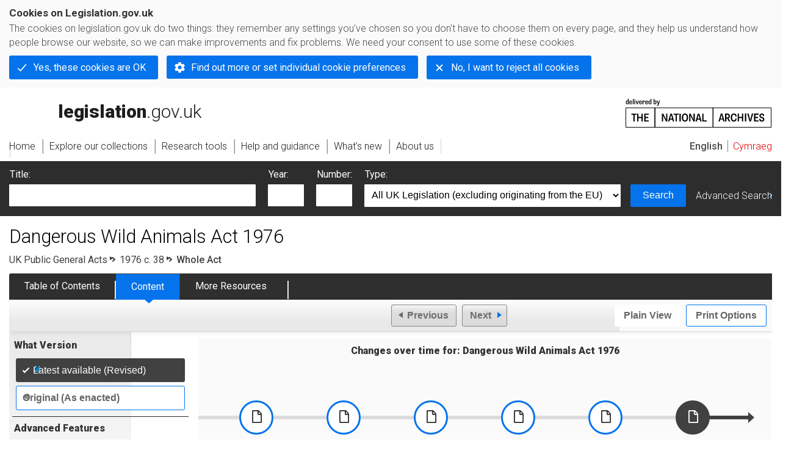

--- FILE ---
content_type: application/xhtml+xml;charset=utf-8
request_url: https://www.legislation.gov.uk/ukpga/1976/38
body_size: 30212
content:

<!DOCTYPE html
  PUBLIC "-//W3C//DTD XHTML+RDFa 1.0//EN" "http://www.w3.org/MarkUp/DTD/xhtml-rdfa-1.dtd">
<html xmlns="http://www.w3.org/1999/xhtml" xmlns:dct="http://purl.org/dc/terms/" xml:lang="en">
<head><meta http-equiv="Content-Type" content="text/html; charset=utf-8" /><meta name="viewport" content="width=device-width, initial-scale=0.1, user-scalable=1" /><title>Dangerous Wild Animals Act 1976</title><link rel="icon" href="/favicon.ico" /><link rel="stylesheet" href="/styles/screen.css" type="text/css" /><link rel="stylesheet" href="/styles/survey/survey.css" type="text/css" /><!--[if lte IE 6]><link rel="stylesheet" href="/styles/IE/ie6chromeAdditions.css" type="text/css" /><![endif]--><!--[if lte IE 7]><link rel="stylesheet" href="/styles/IE/ie7chromeAdditions.css" type="text/css" /><![endif]--><script type="text/javascript" src="/scripts/jquery-3.7.1.min.js"></script><script type="text/javascript" src="/scripts/CentralConfig.js"></script><script type="text/javascript" src="/scripts/survey/survey.js"></script><script type="text/javascript" src="/scripts/chrome.js"></script><link rel="apple-touch-icon" href="/images/chrome/apple-touch-icons/apple-touch-icon.png" />
					<meta name="DC.title" content="Dangerous Wild Animals Act 1976" /><meta name="DC.description" content="An Act to regulate the keeping of certain kinds of dangerous wild animals." /><meta name="description" content="An Act to regulate the keeping of certain kinds of dangerous wild animals." /><meta name="DC.date.created" scheme="W3CDTF" content="1976-07-22" /><meta name="DC.type" scheme="DCTERMS.DCMIType" content="Text" /><meta name="DC.format" scheme="IMT" content="text/xml" /><meta name="DC.language" scheme="ISO639-2" content="eng" /><meta name="DC.publisher" content="Statute Law Database" /><meta name="DC.Date.Modified" content="2022-06-29" /><meta name="DC.contributor" content="Expert Participation" />
					
					<link rel="alternate" type="application/xml" href="/ukpga/1976/38/data.xml" />
					
					
					
					
					
					
					
										
					
					
					
					<link rel="alternate" type="application/rdf+xml" href="/ukpga/1976/38/data.rdf" title="RDF/XML" /><link rel="alternate" type="application/akn+xml" href="/ukpga/1976/38/data.akn" title="AKN" /><link rel="alternate" type="application/xhtml+xml" href="/ukpga/1976/38/data.xht" title="HTML snippet" /><link rel="alternate" type="text/html" href="/ukpga/1976/38/data.htm" title="Website (XHTML) Default View" /><link rel="alternate" type="text/csv" href="/ukpga/1976/38/data.csv" title="CSV" /><link rel="alternate" type="application/pdf" href="/ukpga/1976/38/data.pdf" title="PDF" />
					<link rel="alternate" type="application/akn+xhtml" href="/ukpga/1976/38/data.html" title="HTML5 snippet" />

					<link rel="alternate" type="application/pdf" href="/ukpga/1976/38/pdfs/ukpga_19760038_en.pdf" title="Original PDF" />
					<link rel="index" href="/ukpga/1976/38/contents" title="Table of Contents" />
					
					
					
					
					
					

                    
									 
					
					
					
				<meta name="Legislation.year" content="1976" /><style type="text/css">/* Legislation stylesheets - load depending on content type */
@import "/styles/legislation.css";
@import "/styles/primarylegislation.css";
@import "/styles/legislationOverwrites.css";
/* End of Legislation stylesheets */
</style><!--[if IE 6]>
	<style type="text/css">
		@import "/styles/IE/ie6LegAdditions.css";
	</style>
<![endif]--><!--[if IE 7]>
	<style type="text/css">
		@import "/styles/IE/ie7LegAdditions.css";
	</style>
<![endif]--><link rel="stylesheet" href="/styles/view/changesOverTime.css" type="text/css" /><script type="text/javascript" src="/scripts/jquery-ui-1.14.1.custom.min.js"></script><script type="text/javascript" src="/scripts/view/scrollbar.js"></script><link rel="stylesheet" href="/styles/website.css" type="text/css" /><link rel="stylesheet" href="/styles/print.css" type="text/css" media="print" /><link rel="stylesheet" href="/styles/buy-now.css" type="text/css" /><script type="text/javascript" src="/scripts/jquery-cookie-directive/jquery.cookie.js"></script><script type="text/javascript" src="/scripts/jquery-cookie-directive/jquery-cookie-functions.js"></script><script type="text/javascript" src="/scripts/cookie-directive.js"></script><!--Google Tag Manager--><script type="text/javascript">
			function addGtm(w, d, s, l, i) {
				// Legislation.gov.uk: Check cookie preferences before running the Google analytics code.
				if (window.legGlobals.cookiePolicy.userSet &amp;&amp; window.legGlobals.cookiePolicy.analytics) {
					w[l] = w[l] || [];
					w[l].push({'gtm.start': new Date().getTime(), event: 'gtm.js'});
					var and = '&amp;';
					and = and.charAt(0);
					var f = d.getElementsByTagName(s)[0], j = d.createElement(s),
							dl = l != 'dataLayer' ? (and + 'l=' + l) : '';
					j.async = true;
					j.src = 'https://www.googletagmanager.com/gtm.js?id=' + i + dl;
					f.parentNode.insertBefore(j, f);
				} else {
					$.removeCookie('_ga', {path: '/'});
					$.removeCookie('_gid', {path: '/'});
					$.removeCookie('_gat_UA-2827241-23', {path: '/'});
					$.removeCookie('_ga', {path: '/', domain: '.legislation.gov.uk'});
					$.removeCookie('_gid', {path: '/', domain: '.legislation.gov.uk'});
					$.removeCookie('_gat_UA-2827241-23', {path: '/', domain: '.legislation.gov.uk'});
				}
			}
			addGtm(window, document, 'script', 'dataLayer', 'GTM-TWB7339');

			$('body').on('cookie.preferences.saved.banner', function () {
				addGtm(window, document, 'script', 'dataLayer', 'GTM-TWB7339');
			});
		</script><!--End Google Tag Manager--></head><body xml:lang="en" dir="ltr" id="leg" about="http://www.legislation.gov.uk/ukpga/1976/38" class="browse"><div id="preloadBg"><script type="text/javascript">
						$("body").addClass("js");
					</script></div><ul id="top" class="accessibleLinks"><li><a href="#pageTitle">Skip to main content</a></li><li><a href="#primaryNav">Skip to navigation</a></li></ul><div id="layout1"><div id="header"><h2><a href="/">legislation.gov.uk<span class="english"></span></a></h2><span class="natArch"><a href="https://www.nationalarchives.gov.uk"><span class="backgroundImage"></span><span class="accessibleText">https://www.nationalarchives.gov.uk</span></a></span><ul id="secondaryNav"><li><a class="langaugeSwitch" href="/cy/ukpga/1976/38">Cymraeg</a></li></ul></div><div id="primaryNav"><div class="navLayout"><ul><li class="link1"><a href="/"><span>Home</span></a></li><li class="link2"><a href="/explore"><span>Explore our collections</span></a></li><li class="link3"><a href="/research-tools"><span>Research tools</span></a></li><li class="link4"><a href="/help"><span>Help and guidance</span></a></li><li class="link5"><a href="/new"><span>What's new</span></a></li><li class="link6"><a href="/about-us"><span>About us</span></a></li><li id="quickSearch" class="en"><a href="#contentSearch"><span>Search Legislation</span></a></li></ul></div></div><div id="background"></div><div id="layout2" class="legComplete"><form id="contentSearch" method="get" action="/search" class="contentSearch"><h2>Search Legislation</h2><div class="title"><label for="title">Title: <em>(or keywords in the title)</em></label><input type="text" id="title" name="title" /></div><div class="year"><label for="year">Year:</label><input type="text" id="year" name="year" /></div><div class="number"><label for="number">Number:</label><input type="text" id="number" name="number" /></div><div class="type"><label for="type">Type:</label><select name="type" id="type"><option value="primary+secondary" selected="selected">All UK Legislation (excluding originating from the EU)</option><option disabled="disabled">--------------------------------------------</option><option value="all">All Legislation (including originating from the EU)</option><option disabled="disabled">--------------------------------------------</option><option value="primary">All Primary Legislation</option><option value="ukpga">    UK Public General Acts</option><option value="ukla">    UK Local Acts</option><option value="ukppa">    UK Private and Personal Acts</option><option value="asp">    Acts of the Scottish Parliament</option><option value="asc">    Acts of Senedd Cymru</option><option value="anaw">    Acts of the National Assembly for Wales</option><option value="mwa">    Measures of the National Assembly for Wales</option><option value="ukcm">    Church Measures</option><option value="nia">    Acts of the Northern Ireland Assembly</option><option value="aosp">    Acts of the Old Scottish Parliament</option><option value="aep">    Acts of the English Parliament</option><option value="aip">    Acts of the Old Irish Parliament</option><option value="apgb">    Acts of the Parliament of Great Britain</option><option value="gbla">    Local Acts of the Parliament of Great Britain</option><option value="gbppa">    Private and Personal Acts of the Parliament of Great Britain</option><option value="nisi">    Northern Ireland Orders in Council</option><option value="mnia">    Measures of the Northern Ireland Assembly</option><option value="apni">    Acts of the Northern Ireland Parliament</option><option disabled="disabled">--------------------------------------------</option><option value="secondary">All Secondary Legislation</option><option value="uksi">    UK Statutory Instruments</option><option value="wsi">    Welsh Statutory Instruments</option><option value="ssi">    Scottish Statutory Instruments</option><option value="nisr">    Northern Ireland Statutory Rules</option><option value="ukci">    Church Instruments</option><option value="ukmd">    UK Ministerial Directions</option><option value="ukmo">    UK Ministerial Orders</option><option value="uksro">    UK Statutory Rules and Orders</option><option value="nisro">    Northern Ireland Statutory Rules and Orders</option><option disabled="disabled">--------------------------------------------</option><option value="eu-origin">All Legislation originating from the EU</option><option value="eur">    Regulations originating from the EU</option><option value="eudn">    Decisions originating from the EU</option><option value="eudr">    Directives originating from the EU</option><option value="eut">    European Union Treaties</option><option disabled="disabled">--------------------------------------------</option><option value="draft">All Draft Legislation</option><option value="ukdsi">    UK Draft Statutory Instruments</option><option value="sdsi">    Scottish Draft Statutory Instruments</option><option value="nidsr">    Northern Ireland Draft Statutory Rules</option><option disabled="disabled">--------------------------------------------</option><option value="ukia">All Impact Assessments</option><option value="ukia">    UK Impact Assessments</option></select></div><div class="submit"><button type="submit" id="contentSearchSubmit" class="userFunctionalElement"><span class="btl"></span><span class="btr"></span>Search<span class="bbl"></span><span class="bbr"></span></button></div><div class="advSearch"><a href="/search">Advanced Search</a></div></form><h1 id="pageTitle" class="pageTitle">Dangerous Wild Animals Act 1976</h1><div id="breadCrumb"><h2 class="accessibleText">You are here:</h2><ul><li class="first"><a href="/ukpga">UK Public General Acts</a></li><li><a href="/ukpga/1976/38/contents">1976 c. 38</a></li><li class="activetext">Whole
							Act</li></ul></div><ul id="legSubNav"><li id="legTocLink"><span class="presentation"></span><a href="/ukpga/1976/38/contents">Table of Contents</a></li><li id="legContentLink"><span class="presentation"></span><a href="/ukpga/1976/38/introduction" class="disabled">Content</a></li><li id="legResourcesLink"><span class="presentation"></span><a href="/ukpga/1976/38/resources">More Resources</a><a href="#moreResourcesTabHelp" class="helpItem helpItemToBot"><img src="/images/chrome/helpIcon.gif" alt=" Help about More Resources" /></a></li></ul><div class="interface"><div class="prevNextNav"><ul><li class="prev"><span class="userFunctionalElement disabled"><span class="background"><span class="btl"></span><span class="btr"></span>Previous<span class="bbl"></span><span class="bbr"></span></span></span></li><li class="next"><span class="userFunctionalElement disabled"><span class="background"><span class="btl"></span><span class="btr"></span>Next<span class="bbl"></span><span class="bbr"></span></span></span></li></ul></div><ul id="viewPrintControl"><li class="view"><a class="userFunctionalElement" href="?view=plain"><span class="btl"></span><span class="btr"></span>Plain View<span class="bbl"></span><span class="bbr"></span></a></li><li class="print"><a class="userFunctionalElement" href="#printOptions"><span class="btl"></span><span class="btr"></span>Print Options<span class="bbl"></span><span class="bbr"></span></a></li></ul></div><div id="tools"><div class="section" id="whatVersion"><div class="title"><a href="#whatversionHelp" class="helpItem helpItemToMidRight"><img src="/images/chrome/helpIcon.gif" alt=" Help about what version" /></a><h2>What Version</h2></div><div class="content"><ul class="toolList"><li><span class="userFunctionalElement active"><span class="background"><span class="btl"></span><span class="btr"></span>Latest available (Revised)<span class="bbl"></span><span class="bbr"></span></span></span></li><li><a href="/ukpga/1976/38/enacted" class="userFunctionalElement"><span class="background"><span class="btl"></span><span class="btr"></span>Original (As enacted)<span class="bbl"></span><span class="bbr"></span></span></a></li></ul></div></div><div id="advFeatures" class="section"><div class="title"><a href="#advFeaturesHelp" class="helpItem helpItemToMidRight"><img src="/images/chrome/helpIcon.gif" alt=" Help about advanced features" /></a><h2>Advanced Features</h2></div><div id="advFeaturesContent" class="content"><ul class="toolList"><li class="concVers geoExtent first"><a class="userFunctionalElement" href="?view=extent">Show Geographical Extent</a><span>(e.g. <strong>E</strong>ngland, <strong>W</strong>ales, <strong>S</strong>cotland and <strong>N</strong>orthern <strong>I</strong>reland)</span></li><li><a class="userFunctionalElement close" href="?timeline=false">Show Timeline of Changes</a></li></ul></div></div><div class="section" id="openingOptions"><div class="title"><a href="#openingOptionsHelp" class="helpItem helpItemToMidRight"><img src="/images/chrome/helpIcon.gif" alt=" Help about opening options" /></a><h2>Opening Options</h2></div><div id="openingOptionsContent" class="content"><ul class="toolList"><li class="whole"><a href="/ukpga/1976/38">Open whole Act</a></li><li class="minusSched"><a href="/ukpga/1976/38/body">Open Act without Schedules</a></li><li class="onlySched"><a href="/ukpga/1976/38/schedules">Open Schedules only</a></li></ul></div></div><div class="section" id="pdfVersions"><div class="title"><h2>More Resources</h2></div><div class="content" id="pdfVersionsContent"><div class="content"><ul class="toolList"><li><a class="pdfLink" href="/ukpga/1976/38/pdfs/ukpga_19760038_en.pdf">Original: King's Printer Version</a></li></ul></div><p class="viewMoreLink"><a href="/ukpga/1976/38/resources">View more<span class="pageLinkIcon"></span></a></p></div></div></div><div id="content"><div id="changesOverTime"><h2>Changes over time for:  Dangerous Wild Animals Act 1976</h2><div class="timelineHelp"><a href="#timelineHelp" class="helpItem helpItemToMidLeft"><img src="/images/chrome/helpIcon.gif" alt=" Help about opening options" /></a></div><div id="timeline"><div id="timelineData" style="width:2050px"><h3 class="accessibleText">Alternative versions:</h3><ul><li style="width: 143px;"><a href="/ukpga/1976/38/1991-02-01"><span class="pointer"></span><span>01/02/1991<em class="accessibleText">- Amendment</em></span></a></li><li style="width: 143px;"><a href="/ukpga/1976/38/1996-04-01"><span class="pointer"></span><span>01/04/1996<em class="accessibleText">- Amendment</em></span></a></li><li style="width: 143px;"><a href="/ukpga/1976/38/2006-11-03"><span class="pointer"></span><span>03/11/2006<em class="accessibleText">- Amendment</em></span></a></li><li style="width: 143px;"><a href="/ukpga/1976/38/2007-03-27"><span class="pointer"></span><span>27/03/2007<em class="accessibleText">- Amendment</em></span></a></li><li style="width: 143px;"><a href="/ukpga/1976/38/2007-04-06"><span class="pointer"></span><span>06/04/2007<em class="accessibleText">- Amendment</em></span></a></li><li style="width: 143px;"><a href="/ukpga/1976/38/2007-10-01"><span class="pointer"></span><span>01/10/2007<em class="accessibleText">- Amendment</em></span></a></li><li style="width: 143px;"><a href="/ukpga/1976/38/2008-10-01"><span class="pointer"></span><span>01/10/2008<em class="accessibleText">- Amendment</em></span></a></li><li style="width: 143px;"><a href="/ukpga/1976/38/2010-03-18"><span class="pointer"></span><span>18/03/2010<em class="accessibleText">- Amendment</em></span></a></li><li style="width: 143px;"><a href="/ukpga/1976/38/2013-01-01"><span class="pointer"></span><span>01/01/2013<em class="accessibleText">- Amendment</em></span></a></li><li style="width: 143px;"><a href="/ukpga/1976/38/2015-04-30"><span class="pointer"></span><span>30/04/2015<em class="accessibleText">- Amendment</em></span></a></li><li style="width: 143px;"><a href="/ukpga/1976/38/2018-10-01"><span class="pointer"></span><span>01/10/2018<em class="accessibleText">- Amendment</em></span></a></li><li style="width: 143px;"><a href="/ukpga/1976/38/2020-01-20"><span class="pointer"></span><span>20/01/2020<em class="accessibleText">- Amendment</em></span></a></li><li style="width: 143px;"><a href="/ukpga/1976/38/2020-12-01"><span class="pointer"></span><span>01/12/2020<em class="accessibleText">- Amendment</em></span></a></li><li style="width: 103px;" class="currentVersion "><a href="/ukpga/1976/38/2022-06-08"><span class="pointer"></span><span>08/06/2022<em class="accessibleText">- Amendment</em></span></a><span class="end"></span></li></ul></div></div></div><div id="statusWarning" class="uptoDate"><div class="title"><h2>Changes to legislation:</h2><p class="intro">There are currently no known outstanding effects for the Dangerous Wild Animals Act 1976.<a href="#Scenario1Help" class="helpItem helpItemToBot"><img src="/images/chrome/helpIcon.gif" alt=" Help about Changes to Legislation" /></a></p><div class="help" id="Scenario1Help"><span class="icon"></span><div class="content"><a href="#" class="close"><img alt="Close" src="/images/chrome/closeIcon.gif" /></a><h3>Changes to Legislation</h3><p>Revised legislation carried on this site may not be fully up to date. At the current time any known changes or effects made by subsequent legislation have been applied to the text of the legislation you are viewing by the editorial team. Please see ‘Frequently Asked Questions’ for details regarding the timescales for which new effects are identified and recorded on this site.</p></div></div></div></div><div id="viewLegContents" xml:lang="en"><div class="LegSnippet" id="viewLegSnippet"><p class="crest"><a href="/ukpga/1976/38/introduction"><img alt="Legislation Crest" src="/images/crests/ukpga.gif" /></a></p><div class="LegClearFix LegPrelims"><h1 class="LegTitle">Dangerous Wild Animals Act 1976</h1><h1 class="LegNo">1976 CHAPTER 38</h1><p class="LegLongTitle">An Act to regulate the keeping of certain kinds of dangerous wild animals.</p><p class="LegDateOfEnactment">[22nd July 1976]</p><a class="LegAnchorID" id="Legislation-Preamble"></a></div><div class="LegAnnotations"><p class="LegAnnotationsGroupHeading">Modifications etc. (not altering text)</p><div class="LegCommentaryItem" id="commentary-c7221841"><p class="LegCommentaryPara"><span class="LegCommentaryType">C1</span><span class="LegCommentaryText">Words of enactment omitted under authority of <a class="LegCitation" title="Statute Law Revision Act 1948" rel="cite" href="/id/ukpga/1948/62">Statute Law Revision Act 1948 (c. 62)</a>, <a class="LegCitation" href="/id/ukpga/1948/62/section/3" title="Go to Statute Law Revision Act 1948 s. 3" rel="cite"><strong>s. 3</strong></a></span></p></div><div class="LegCommentaryItem" id="commentary-c7221851"><p class="LegCommentaryPara"><span class="LegCommentaryType">C2</span><span class="LegCommentaryText">Act amended by <a class="LegCitation" title="Zoo Licensing Act 1981" rel="cite" href="/id/ukpga/1981/37">Zoo Licensing Act 1981 (c. 37, SIF 4:6)</a>, <a class="LegCitation" href="/id/ukpga/1981/37/section/22/2" title="Go to Zoo Licensing Act 1981 s. 22(2)" rel="cite"><strong>s. 22(2)</strong></a></span></p></div></div><a class="LegAnchorID" id="section-1"></a><h2 class="LegClearFix LegP1Container"><span class="LegDS LegP1No">1</span><span class="LegDS LegP1GroupTitle"> Licences<span class="LegExtentRestriction" title="Applies to England, Wales and Scotland"><span class="btr"></span>E+W+S<span class="bbl"></span><span class="bbr"></span></span></span></h2><p class="LegClearFix LegP2Container"><span class="LegDS LegLHS LegP2No" id="section-1-1">(1)</span><span class="LegDS LegRHS LegP2Text">Subject to section 5 of this Act, no person shall keep any dangerous wild animal except under the authority of a licence granted in accordance with the provisions of this Act by a local authority.</span>&#xD;</p><p class="LegClearFix LegP2Container"><span class="LegDS LegLHS LegP2No" id="section-1-2">(2)</span><span class="LegDS LegRHS LegP2Text">A local authority shall not grant a licence under this Act unless an application for it—</span>&#xD;</p><p class="LegClearFix LegP3Container"><span class="LegDS LegLHS LegP3No" id="section-1-2-a">(a)</span><span class="LegDS LegRHS LegP3Text">specifies the species (whether one or more) of animal, and the number of animals of each species, proposed to be kept under the authority of the licence;</span>&#xD;</p><p class="LegClearFix LegP3Container"><span class="LegDS LegLHS LegP3No" id="section-1-2-b">(b)</span><span class="LegDS LegRHS LegP3Text">specifies the premises where any animal concerned will normally be held;</span>&#xD;</p><p class="LegClearFix LegP3Container"><span class="LegDS LegLHS LegP3No" id="section-1-2-c">(c)</span><span class="LegDS LegRHS LegP3Text">is made to the local authority in whose area those premises are situated;</span>&#xD;</p><p class="LegClearFix LegP3Container"><span class="LegDS LegLHS LegP3No" id="section-1-2-d">(d)</span><span class="LegDS LegRHS LegP3Text">is made by a person who is neither under the age of 18 nor disqualified under this Act from keeping any dangerous wild animal; and</span>&#xD;</p><p class="LegClearFix LegP3Container"><span class="LegDS LegLHS LegP3No" id="section-1-2-e">(e)</span><span class="LegDS LegRHS LegP3Text">is accompanied by such fee as the authority may stipulate (being a fee which is in the authority’s opinion sufficient to meet the direct and indirect costs which it may incur as a result of the application).</span>&#xD;</p><p class="LegClearFix LegP2Container"><span class="LegDS LegLHS LegP2No" id="section-1-3">(3)</span><span class="LegDS LegRHS LegP2Text">A local authority shall not grant a licence under this Act unless it is satisfied that—</span>&#xD;</p><p class="LegClearFix LegP3Container"><span class="LegDS LegLHS LegP3No" id="section-1-3-a">(a)</span><span class="LegDS LegRHS LegP3Text">it is not contrary to the public interest on the grounds of safety, nuisance or otherwise to grant the licence;</span>&#xD;</p><p class="LegClearFix LegP3Container"><span class="LegDS LegLHS LegP3No" id="section-1-3-b">(b)</span><span class="LegDS LegRHS LegP3Text">the applicant for the licence is a suitable person to hold a licence under this Act;</span>&#xD;</p><p class="LegClearFix LegP3Container"><span class="LegDS LegLHS LegP3No" id="section-1-3-c">(c)</span><span class="LegDS LegRHS LegP3Text">any animal concerned will at all times of its being kept only under the authority of the licence—</span>&#xD;</p><p class="LegClearFix LegP4Container"><span class="LegDS LegLHS LegP4No" id="section-1-3-c-i">(i)</span><span class="LegDS LegRHS LegP4Text">be held in accommodation which secures that the animal will not escape, which is suitable as regards construction, size, temperature, lighting, ventilation, drainage and cleanliness and which is suitable for the number of animals proposed to be held in the accommodation, and</span>&#xD;</p><p class="LegClearFix LegP4Container"><span class="LegDS LegLHS LegP4No" id="section-1-3-c-ii">(ii)</span><span class="LegDS LegRHS LegP4Text">be supplied with adequate and suitable food, drink and bedding material and be visited at suitable intervals;</span>&#xD;</p><p class="LegClearFix LegP3Container"><span class="LegDS LegLHS LegP3No" id="section-1-3-d">(d)</span><span class="LegDS LegRHS LegP3Text">appropriate steps will at all such times be taken for the protection of any animal concerned in case of fire or other emergency;</span>&#xD;</p><p class="LegClearFix LegP3Container"><span class="LegDS LegLHS LegP3No" id="section-1-3-e">(e)</span><span class="LegDS LegRHS LegP3Text">all reasonable precautions will be taken at all such times to prevent and control the spread of infectious diseases;</span>&#xD;</p><p class="LegClearFix LegP3Container"><span class="LegDS LegLHS LegP3No" id="section-1-3-f">(f)</span><span class="LegDS LegRHS LegP3Text">while any animal concerned is at the premises where it will normally be held, its accommodation is such that it can take adequate exercise.</span>&#xD;</p><p class="LegClearFix LegP2Container"><span class="LegDS LegLHS LegP2No" id="section-1-4">(4)</span><span class="LegDS LegRHS LegP2Text">A local authority shall not grant a licence under this Act unless the application for it is made by a person who both owns and possesses, or proposes both to own and to possess, any animal concerned, except where the circumstances are in the authority’s opinion exceptional.</span>&#xD;</p><p class="LegClearFix LegP2Container"><span class="LegDS LegLHS LegP2No" id="section-1-5">(5)</span><span class="LegDS LegRHS LegP2Text">A local authority shall not grant a licence under this Act unless a veterinary surgeon or veterinary practitioner authorised by the authority to do so under section 3 of this Act has inspected the premises where any animal will normally be held in pursuance of the licence and the authority has received and considered a report by the surgeon or practitioner, containing such particulars as in the authority’s opinion enable it to decide whether the premises are such that any animal proposed to be kept under the authority of the licence may suitably be held there, and describing the condition of the premises and of any animal or other thing found there.</span>&#xD;</p><p class="LegClearFix LegP2Container"><span class="LegDS LegLHS LegP2No" id="section-1-6">(6)</span><span class="LegDS LegRHS LegP2Text">Subject to subsections (2) to (5) of this section, a local authority may grant or refuse a licence under this Act as it thinks fit, but where it decides to grant such a licence it shall specify as conditions of the licence—</span>&#xD;</p><p class="LegClearFix LegP3Container"><span class="LegDS LegLHS LegP3No" id="section-1-6-a">(a)</span><span class="LegDS LegRHS LegP3Text">conditions that, while any animal concerned is being kept only under the authority of the licence,—</span>&#xD;</p><p class="LegClearFix LegP4Container"><span class="LegDS LegLHS LegP4No" id="section-1-6-a-i">(i)</span><span class="LegDS LegRHS LegP4Text">the animal shall be kept by no person other than such person or persons as is or are specified (whether by name or description) in the licence;</span>&#xD;</p><p class="LegClearFix LegP4Container"><span class="LegDS LegLHS LegP4No" id="section-1-6-a-ii">(ii)</span><span class="LegDS LegRHS LegP4Text">the animal shall normally be held at such premises as are specified in the licence;</span>&#xD;</p><p class="LegClearFix LegP4Container"><span class="LegDS LegLHS LegP4No" id="section-1-6-a-iii">(iii)</span><span class="LegDS LegRHS LegP4Text">the animal shall not be moved from those premises or shall only be moved from them in such circumstances as are specified in the licence;</span>&#xD;</p><p class="LegClearFix LegP4Container"><span class="LegDS LegLHS LegP4No" id="section-1-6-a-iv">(iv)</span><span class="LegDS LegRHS LegP4Text">the person to whom the licence is granted shall hold a current insurance policy which insures him and any other person entitled to keep the animal under the authority of the licence against liability for any damage which may be caused by the animal; and</span>&#xD;</p><p class="LegClearFix LegP4Container"><span class="LegDS LegLHS LegP4No" id="section-1-6-a-v">(v)</span><span class="LegDS LegRHS LegP4Text">the terms of any such policy shall be satisfactory in the opinion of the authority;</span>&#xD;</p><p class="LegClearFix LegP3Container"><span class="LegDS LegLHS LegP3No" id="section-1-6-b">(b)</span><span class="LegDS LegRHS LegP3Text">conditions restricting the species (whether one or more) of animal, and number of animals of each species, which may be kept under the authority of the licence;</span>&#xD;</p><p class="LegClearFix LegP3Container"><span class="LegDS LegLHS LegP3No" id="section-1-6-c">(c)</span><span class="LegDS LegRHS LegP3Text">a condition that the person to whom the licence is granted shall at all reasonable times make available a copy of the licence to any person entitled to keep any animal under the authority of the licence;</span>&#xD;</p><p class="LegClearFix LegP3Container"><span class="LegDS LegLHS LegP3No" id="section-1-6-d">(d)</span><span class="LegDS LegRHS LegP3Text">such other conditions as in the opinion of the authority are necessary or desirable for the purpose of securing the objects specified in paragraphs (c) to (f) of subsection (3) of this section.</span>&#xD;</p><p class="LegClearFix LegP2Container"><span class="LegDS LegLHS LegP2No" id="section-1-7">(7)</span><span class="LegDS LegRHS LegP2Text">Subject to subsection (6) of this section, a local authority may, in granting a licence under this Act, specify such conditions of the licence as it thinks fit.</span>&#xD;</p><p class="LegClearFix LegP2Container"><span class="LegDS LegLHS LegP2No" id="section-1-8">(8)</span><span class="LegDS LegRHS LegP2Text">Where a local authority proposes to insert in a licence under this Act a provision permitting any animal to be, for any continuous period exceeding 72 hours, at premises outside the area of the authority, the authority shall consult the local authority in whose area those premises are situated.</span>&#xD;</p><p class="LegClearFix LegP2Container"><span class="LegDS LegLHS LegP2No" id="section-1-9">(9)</span><span class="LegDS LegRHS LegP2Text">A local authority which grants a licence under this Act may at any time vary the licence by specifying any new condition of the licence or varying or revoking any condition of it (including any condition specified, or previously varied, under this subsection); but any condition of a licence specified by virtue of subsection (6) of this section may not be revoked and any condition specified by virtue of paragraph (a)(ii) of that subsection may not be varied.</span>&#xD;</p><p class="LegClearFix LegP2Container"><span class="LegDS LegLHS LegP2No" id="section-1-10">(10)</span><span class="LegDS LegRHS LegP2Text">Where a local authority varies a licence under subsection (9) of this section, then—</span>&#xD;</p><p class="LegClearFix LegP3Container"><span class="LegDS LegLHS LegP3No" id="section-1-10-a">(a)</span><span class="LegDS LegRHS LegP3Text">if the variation was requested by the person to whom the licence was granted, the variation shall take effect immediately after the authority decides to make it;</span>&#xD;</p><p class="LegClearFix LegP3Container"><span class="LegDS LegLHS LegP3No" id="section-1-10-b">(b)</span><span class="LegDS LegRHS LegP3Text">in any other case, the variation shall not take effect until the person to whom the licence was granted has become aware of the variation and had a reasonable time to comply with it.</span>&#xD;</p><div class="LegAnnotations"><p class="LegAnnotationsGroupHeading">Modifications etc. (not altering text)</p><div class="LegCommentaryItem" id="commentary-c7221861"><p class="LegCommentaryPara"><span class="LegCommentaryType">C3</span><span class="LegCommentaryText"><a class="LegCitation" href="/id/ukpga/1976/38/section/1" title="Go to S. 1" rel="cite">S. 1</a>: functions of local authority not to be responsibility of an executive of the authority (E.) (16.11.2000) by virtue of <a class="LegCitation" title="Go to item of legislation" rel="cite" href="/id/uksi/2000/2853">S.I. 2000/2853</a>, <a class="LegCitation" href="/id/uksi/2000/2853/regulation/2/1" title="Go to S.I. 2000/2853 reg. 2(1)" rel="cite">reg. 2(1)</a>, <a class="LegCitation" href="/id/uksi/2000/2853/schedule/1" title="Go to S.I. 2000/2853 Sch. 1" rel="cite"><strong>Sch. 1</strong></a></span></p></div></div><a class="LegAnchorID" id="section-2"></a><h2 class="LegClearFix LegP1Container"><span class="LegDS LegP1No">2</span><span class="LegDS LegP1GroupTitle"> Provisions supplementary to section 1.<span class="LegExtentRestriction" title="Applies to England, Wales and Scotland"><span class="btr"></span>E+W+S<span class="bbl"></span><span class="bbr"></span></span></span></h2><p class="LegClearFix LegP2Container"><span class="LegDS LegLHS LegP2No" id="section-2-1">(1)</span><span class="LegDS LegRHS LegP2Text">Where—</span>&#xD;</p><p class="LegClearFix LegP3Container"><span class="LegDS LegLHS LegP3No" id="section-2-1-a">(a)</span><span class="LegDS LegRHS LegP3Text">a person is aggrieved by the refusal of a local authority to grant a licence under this Act, or</span>&#xD;</p><p class="LegClearFix LegP3Container"><span class="LegDS LegLHS LegP3No" id="section-2-1-b">(b)</span><span class="LegDS LegRHS LegP3Text">a person to whom such a licence has been granted is aggrieved by a condition of the licence (whether specified at the time the licence is granted or later) or by the variation or revocation of any condition of the licence,</span>&#xD;</p><p class="LegRHS LegP2Text">he may appeal to a magistrates’ court; and the court may on such appeal give such directions with respect to the grant of a licence or, as the case may be, with respect to the conditions of the licence as it thinks proper, having regard to the provisions of this Act.&#xD;</p><p class="LegClearFix LegP2Container"><span class="LegDS LegLHS LegP2No" id="section-2-2">(2)</span><span class="LegDS LegRHS LegP2Text"><span class="LegChangeDelimiter">[</span><a class="LegCommentaryLink" href="#commentary-key-b4e264837e552b033be3042a05a0e9ce" title="View the commentary text for this item" id="reference-key-b4e264837e552b033be3042a05a0e9ce">F1</a><span class="LegRepeal">Any licence under this Act shall (according to the applicant’s requirements) relate to the calendar year in which it is granted or to the next following year.</span></span>&#xD;</p><div class="LegBlockText"><p class="LegLevel3"><span class="LegRepeal">In the former case, the licence shall come into force at the beginning of the day on which it is granted, and in the latter case it shall come into force at the beginning of the next following year.</span>&#xD;</p></div><p class="LegClearFix LegP2Container"><span class="LegDS LegLHS LegP2No" id="section-2-3"><span class="LegRepeal">(3)</span></span><span class="LegDS LegRHS LegP2Text"><span class="LegRepeal">Subject to the provisions hereinafter contained with respect to cancellation, any licence under this Act shall remain in force until the end of the year to which it relates and shall then expire:</span></span>&#xD;</p><div class="LegBlockText"><p class="LegLevel3"><span class="LegRepeal">Provided that if application is made for a further licence before the said date of expiry the licence shall be deemed to be still in force pending the grant or refusal of the said application, and if it is granted the new licence shall commence from the date of the expiry of the last licence.</span><span class="LegChangeDelimiter">]</span>&#xD;</p></div><p class="LegClearFix LegP2Container"><span class="LegDS LegLHS LegP2No" id="section-2-2n1">(2)</span><span class="LegDS LegRHS LegP2Text"><span class="LegChangeDelimiter">[</span><a class="LegCommentaryLink" href="#commentary-key-b4e264837e552b033be3042a05a0e9ce" title="View the commentary text for this item">F1</a><span class="LegAddition">Subject to subsection (3A)(a) of this section, any licence under this Act shall come into force immediately upon being granted.</span></span>&#xD;</p><p class="LegClearFix LegP2Container"><span class="LegDS LegLHS LegP2No" id="section-2-3n1"><span class="LegAddition">(3)</span></span><span class="LegDS LegRHS LegP2Text"><span class="LegAddition">Subject to subsection (3A)(b) of this section and the provisions of this Act with respect to cancellation, any licence granted under this Act shall remain in force for two years and shall then expire.</span></span>&#xD;</p><p class="LegClearFix LegP2Container"><span class="LegDS LegLHS LegP2No" id="section-2-3A"><span class="LegAddition">(3A)</span></span><span class="LegDS LegRHS LegP2Text"><span class="LegAddition">Where, before the expiry of a licence granted under this Act (“the existing licence”), an application is made for a licence to be granted by way of renewal of the existing licence—</span></span>&#xD;</p><p class="LegClearFix LegP3Container"><span class="LegDS LegLHS LegP3No" id="section-2-3A-a"><span class="LegAddition">(a)</span></span><span class="LegDS LegRHS LegP3Text"><span class="LegAddition">if a licence is so granted, it shall come into force from the date of expiry of the existing licence, whether it is granted before, on or after that date;</span></span>&#xD;</p><p class="LegClearFix LegP3Container"><span class="LegDS LegLHS LegP3No" id="section-2-3A-b"><span class="LegAddition">(b)</span></span><span class="LegDS LegRHS LegP3Text"><span class="LegAddition">if the grant or refusal of that application occurs after the date of expiry of the existing licence, the existing licence shall be deemed to be still in force until the grant or refusal.</span></span>&#xD;</p><p class="LegClearFix LegP2Container"><span class="LegDS LegLHS LegP2No" id="section-2-3B"><span class="LegAddition">(3B)</span></span><span class="LegDS LegRHS LegP2Text"><span class="LegAddition">For the purposes of subsection (3A) of this section, a licence is not granted by way of renewal of an existing licence unless it is granted in respect of any species in respect of which the existing licence was granted (whether or not either licence also relates to some other species).</span><span class="LegChangeDelimiter">]</span></span>&#xD;</p><p class="LegClearFix LegP2Container"><span class="LegDS LegLHS LegP2No" id="section-2-4">(4)</span><span class="LegDS LegRHS LegP2Text">In the event of the death of anyone to whom a licence has been granted under this Act the said licence shall continue in force for a period of twenty-eight days as if it had been granted to the personal representatives of the deceased and if application is made for a new licence within the said period the said licence shall be deemed to be still in force pending the grant or refusal of that application.</span>&#xD;</p><p class="LegClearFix LegP2Container"><span class="LegDS LegLHS LegP2No" id="section-2-5">(5)</span><span class="LegDS LegRHS LegP2Text">Any person who contravenes the provisions of section 1(1) of this Act shall be guilty of an offence.</span>&#xD;</p><p class="LegClearFix LegP2Container"><span class="LegDS LegLHS LegP2No" id="section-2-6">(6)</span><span class="LegDS LegRHS LegP2Text">If any condition of a licence under this Act is contravened or not complied with, then,—</span>&#xD;</p><p class="LegClearFix LegP3Container"><span class="LegDS LegLHS LegP3No" id="section-2-6-a">(a)</span><span class="LegDS LegRHS LegP3Text">the person to whom the licence was granted, and</span>&#xD;</p><p class="LegClearFix LegP3Container"><span class="LegDS LegLHS LegP3No" id="section-2-6-b">(b)</span><span class="LegDS LegRHS LegP3Text">any other person who is entitled to keep any animal under the authority of the licence and who was primarily responsible for the contravention or failure to comply,</span>&#xD;</p><p class="LegRHS LegP2Text">shall, subject to subsection (7) of this section, be guilty of an offence.&#xD;</p><p class="LegClearFix LegP2Container"><span class="LegDS LegLHS LegP2No" id="section-2-7">(7)</span><span class="LegDS LegRHS LegP2Text">In any proceedings for an offence under subsection (6) of this section, it shall be a defence for the person charged to prove that he took all reasonable precautions and exercised all due diligence to avoid the commission of such an offence.</span>&#xD;</p><p class="LegClearFix LegP2Container"><span class="LegDS LegLHS LegP2No" id="section-2-8">(8)</span><span class="LegDS LegRHS LegP2Text">In the application of this section to Scotland, in subsection (1) for any reference to a magistrates’ court there shall be substituted a reference to the sheriff.</span>&#xD;</p><div class="LegAnnotations"><p class="LegAnnotationsGroupHeading">Textual Amendments</p><div class="LegCommentaryItem" id="commentary-key-b4e264837e552b033be3042a05a0e9ce"><p class="LegCommentaryPara"><span class="LegCommentaryType"><a href="#reference-key-b4e264837e552b033be3042a05a0e9ce" title="Go back to reference for this commentary item">F1</a></span><span class="LegCommentaryText"><a class="LegCitation" href="/id/ukpga/1976/38/section/2/2" title="Go to S. 2(2)-(3B)" rel="cite">S. 2(2)-(3B)</a> substituted for <a class="LegCitation" href="/id/ukpga/1976/38/section/2/2" title="Go to s. 2(2)" rel="cite">s. 2(2)</a> (E.W.) (18.3.2010) by <a class="LegCitation" title="Legislative Reform (Dangerous Wild Animals) (Licensing) Order 2010" rel="cite" href="/id/uksi/2010/839">Legislative Reform (Dangerous Wild Animals) (Licensing) Order 2010 (S.I. 2010/839)</a>, <a class="LegCitation" href="/id/uksi/2010/839/article/1/c" title="Go to Legislative Reform (Dangerous Wild Animals) (Licensing) Order 2010 arts. 1(c)" rel="cite">arts. 1(c)</a>, <a class="LegCitation" href="/id/uksi/2010/839/article/2" title="Go to Legislative Reform (Dangerous Wild Animals) (Licensing) Order 2010 2" rel="cite"><strong>2</strong></a></span></p></div></div><a class="LegAnchorID" id="section-3"></a><h2 class="LegClearFix LegP1Container"><span class="LegDS LegP1No">3</span><span class="LegDS LegP1GroupTitle"> Inspection by local authority.<span class="LegExtentRestriction" title="Applies to England, Wales and Scotland"><span class="btr"></span>E+W+S<span class="bbl"></span><span class="bbr"></span></span></span></h2><p class="LegClearFix LegP2Container"><span class="LegDS LegLHS LegP2No" id="section-3-1">(1)</span><span class="LegDS LegRHS LegP2Text">Subject to subsection (2) of this section, a local authority to which an application has been made for a licence under this Act, or which has granted such a licence, may authorise in writing any veterinary surgeon or veterinary practitioner or such other person as it may deem competent to do so to inspect any premises where any animal is proposed to be held in pursuance of a licence for which an application has been made under this Act, or where any animal is or may be held in pursuance of a licence which has been granted under this Act; and any persons authorised under this section may, on producing their authority if so required, enter any such premises at all reasonable times and inspect them and any animal or other thing found there, for the purpose of ascertaining whether or not a licence should be granted or varied or whether an offence has been or is being committed against this Act.</span>&#xD;</p><p class="LegClearFix LegP2Container"><span class="LegDS LegLHS LegP2No" id="section-3-2">(2)</span><span class="LegDS LegRHS LegP2Text">A local authority shall not give an authority under subsection (1) of this section to inspect premises situated outside its area unless it has obtained the approval of the local authority in whose area those premises are situated.</span>&#xD;</p><p class="LegClearFix LegP2Container"><span class="LegDS LegLHS LegP2No" id="section-3-3">(3)</span><span class="LegDS LegRHS LegP2Text">The local authority may require the person who has applied for a licence under this Act or, as the case may be, to whom the licence concerned has been granted under this Act to pay the local authority the reasonable costs of the inspection.</span>&#xD;</p><p class="LegClearFix LegP2Container"><span class="LegDS LegLHS LegP2No" id="section-3-4">(4)</span><span class="LegDS LegRHS LegP2Text">Any person who wilfully obstructs or delays any person in the exercise of his power of entry or inspection under this section shall be guilty of an offence.</span>&#xD;</p><a class="LegAnchorID" id="section-4"></a><h2 class="LegClearFix LegP1Container"><span class="LegDS LegP1No">4</span><span class="LegDS LegP1GroupTitle"> Power to seize and to dispose of animals without compensation.<span class="LegExtentRestriction" title="Applies to England, Wales and Scotland"><span class="btr"></span>E+W+S<span class="bbl"></span><span class="bbr"></span></span></span></h2><p class="LegClearFix LegP2Container"><span class="LegDS LegLHS LegP2No" id="section-4-1">(1)</span><span class="LegDS LegRHS LegP2Text">Where—</span>&#xD;</p><p class="LegClearFix LegP3Container"><span class="LegDS LegLHS LegP3No" id="section-4-1-a">(a)</span><span class="LegDS LegRHS LegP3Text">an animal is being kept contrary to section 1(1) of this Act, or</span>&#xD;</p><p class="LegClearFix LegP3Container"><span class="LegDS LegLHS LegP3No" id="section-4-1-b">(b)</span><span class="LegDS LegRHS LegP3Text">any condition of a licence under this Act is contravened or not complied with,</span>&#xD;</p><p class="LegRHS LegP2Text">the local authority in whose area any animal concerned is for the time being may seize the animal, and either retain it in the authority’s possession or destroy or otherwise dispose of it, and shall not be liable to pay compensation to any person in respect of the exercise of its powers under this subsection.&#xD;</p><p class="LegClearFix LegP2Container"><span class="LegDS LegLHS LegP2No" id="section-4-2">(2)</span><span class="LegDS LegRHS LegP2Text">A local authority which incurs any expenditure in exercising its powers under subsection (1)(a) of this section shall be entitled to recover the amount of the expenditure summarily as a civil debt from any person who was at the time of the seizure a keeper of the animal concerned.</span>&#xD;</p><p class="LegClearFix LegP2Container"><span class="LegDS LegLHS LegP2No" id="section-4-3">(3)</span><span class="LegDS LegRHS LegP2Text">A local authority which incurs any expenditure in exercising its powers under subsection (1)(b) of this section shall be entitled to recover the amount of the expenditure summarily as a civil debt from the person to whom the licence concerned was granted.</span>&#xD;</p><a class="LegAnchorID" id="section-5"></a><h2 class="LegClearFix LegP1Container"><span class="LegDS LegP1No">5</span><span class="LegDS LegP1GroupTitle"> Exemptions.<span class="LegExtentRestriction" title="Applies to England, Wales and Scotland"><span class="btr"></span>E+W+S<span class="bbl"></span><span class="bbr"></span></span></span></h2><p class="LegRHS LegP1Text">The provisions of this Act shall not apply to any dangerous wild animal kept in:— &#xD;</p><p class="LegClearFix LegP2Container"><span class="LegDS LegLHS LegP2No" id="section-5-1"><span class="LegChangeDelimiter">[</span><a class="LegCommentaryLink" href="#commentary-c7221871" title="View the commentary text for this item" id="reference-c7221871">F2</a><span class="LegAddition">(1)</span></span><span class="LegDS LegRHS LegP2Text"><span class="LegAddition">a zoo within the meaning of the Zoo Licensing Act 1981 for which a licence is in force (or is not for the time being required) under that Act;</span><span class="LegChangeDelimiter">]</span></span>&#xD;</p><p class="LegClearFix LegP2Container"><span class="LegDS LegLHS LegP2No" id="section-5-2"><a class="LegCommentaryLink" href="#commentary-key-42e5807ff61564e419bbc530aec4a0ce" title="View the commentary text for this item" id="reference-key-42e5807ff61564e419bbc530aec4a0ce">F3</a>(2)</span><span class="LegDS LegRHS LegP2Text">. . . . . . . . . . . . . . . . . . . . . . . . . . . . . . . .</span>&#xD;</p><p class="LegClearFix LegP2Container"><span class="LegDS LegLHS LegP2No" id="section-5-2A"><span class="LegChangeDelimiter">[</span><a class="LegCommentaryLink" href="#commentary-key-8844a7ba6f4eb3e5b8ba1339df7741e9" title="View the commentary text for this item" id="reference-key-8844a7ba6f4eb3e5b8ba1339df7741e9">F4</a><span class="LegAddition">(2A)</span></span><span class="LegDS LegRHS LegP2Text"><span class="LegAddition">premises in England on which the activity described in paragraph 2 of Schedule 1 to the Animal Welfare (Licensing of Activities Involving Animals) (England) Regulations 2018 (read with paragraph 3 of that Schedule: selling animals as pets </span><span class="LegAddition"><span xml:lang="la">etc</span></span><span class="LegAddition">) is carried on under a licence under those Regulations;</span><span class="LegChangeDelimiter">]</span></span>&#xD;</p><p class="LegClearFix LegP2Container"><span class="LegDS LegLHS LegP2No" id="section-5-3"><span class="LegChangeDelimiter">[</span><a class="LegCommentaryLink" href="#commentary-key-9ec96ecc15cbaa3d0c69a0add54a2ff3" title="View the commentary text for this item" id="reference-key-9ec96ecc15cbaa3d0c69a0add54a2ff3">F5</a><span class="LegRepeal">(3)</span></span><span class="LegDS LegRHS LegP2Text"><span class="LegRepeal">premises </span><span class="LegRepeal"><span class="LegChangeDelimiter">[</span><a class="LegCommentaryLink" href="#commentary-key-91fa3fe56476d8e1c061a73088246919" title="View the commentary text for this item" id="reference-key-91fa3fe56476d8e1c061a73088246919">F6</a><span class="LegAddition">in Wales</span><span class="LegChangeDelimiter">]</span></span><span class="LegRepeal"> licensed as a pet shop under the </span><a class="LegCommentaryLink" href="#commentary-c7221881" title="View the commentary text for this item" id="reference-c7221881">M1</a><span class="LegRepeal">Pet Animals Act 1951;</span><span class="LegChangeDelimiter">]</span></span>&#xD;</p><p class="LegClearFix LegP2Container"><span class="LegDS LegLHS LegP2No" id="section-5-3n1"><span class="LegChangeDelimiter">[</span><a class="LegCommentaryLink" href="#commentary-key-9ec96ecc15cbaa3d0c69a0add54a2ff3" title="View the commentary text for this item">F5</a><span class="LegSubstitution">(3)</span></span><span class="LegDS LegRHS LegP2Text"><span class="LegSubstitution">Premises at which the licensable activity described in paragraph 1 of schedule 1 of the Animal Welfare (Licensing of Activities Involving Animals) (Scotland) Regulations 2021 (selling animals as pets) is carried on under licence;</span><span class="LegChangeDelimiter">]</span></span>&#xD;</p><p class="LegClearFix LegP2Container"><span class="LegDS LegLHS LegP2No" id="section-5-4">(4)</span><span class="LegDS LegRHS LegP2Text">a place <span class="LegChangeDelimiter">[</span><a class="LegCommentaryLink" href="#commentary-c7221891" title="View the commentary text for this item" id="reference-c7221891">F7</a><span class="LegAddition">which is </span><span class="LegAddition"><span class="LegChangeDelimiter">[</span><a class="LegCommentaryLink" href="#commentary-key-54c8a9698fd0d8746badd13f05a39189" title="View the commentary text for this item" id="reference-key-54c8a9698fd0d8746badd13f05a39189">F8</a><span class="LegSubstitution">the place specified in a section 2C licence</span><span class="LegChangeDelimiter">]</span></span><span class="LegAddition"> within the meaning of the Animals (Scientific Procedures) Act 1986</span><span class="LegChangeDelimiter">]</span>.</span>&#xD;</p><div class="LegAnnotations"><p class="LegAnnotationsGroupHeading">Textual Amendments</p><div class="LegCommentaryItem" id="commentary-c7221871"><p class="LegCommentaryPara"><span class="LegCommentaryType"><a href="#reference-c7221871" title="Go back to reference for this commentary item">F2</a></span><span class="LegCommentaryText">S. 5(1) substituted by <a class="LegCitation" title="Zoo Licensing Act 1981" rel="cite" href="/id/ukpga/1981/37">Zoo Licensing Act 1981 (c. 37, SIF 4:6)</a>, <a class="LegCitation" href="/id/ukpga/1981/37/section/22/1" title="Go to Zoo Licensing Act 1981 s. 22(1)" rel="cite"><strong>s. 22(1)</strong></a>(<em>a</em>)</span></p></div><div class="LegCommentaryItem" id="commentary-key-42e5807ff61564e419bbc530aec4a0ce"><p class="LegCommentaryPara"><span class="LegCommentaryType"><a href="#reference-key-42e5807ff61564e419bbc530aec4a0ce" title="Go back to reference for this commentary item">F3</a></span><span class="LegCommentaryText">S. 5(2) omitted (W.) (1.12.2020) by virtue of <a class="LegCitation" title="Wild Animals and Circuses (Wales) Act 2020" rel="cite" href="/id/asc/2020/2">Wild Animals and Circuses (Wales) Act 2020 (asc 2)</a>, <a class="LegCitation" href="/id/asc/2020/2/section/8/1" title="Go to Wild Animals and Circuses (Wales) Act 2020 ss. 8(1)" rel="cite"><strong>ss. 8(1)</strong></a>, <a class="LegCitation" href="/id/asc/2020/2/section/12" title="Go to Wild Animals and Circuses (Wales) Act 2020 12" rel="cite">12</a> (with <a class="LegCitation" href="/id/asc/2020/2/section/9" title="Go to Wild Animals and Circuses (Wales) Act 2020 ss. 9" rel="cite">ss. 9</a>, <a class="LegCitation" href="/id/asc/2020/2/section/10" title="Go to Wild Animals and Circuses (Wales) Act 2020 10" rel="cite">10</a>)</span></p></div><div class="LegCommentaryItem" id="commentary-key-8844a7ba6f4eb3e5b8ba1339df7741e9"><p class="LegCommentaryPara"><span class="LegCommentaryType"><a href="#reference-key-8844a7ba6f4eb3e5b8ba1339df7741e9" title="Go back to reference for this commentary item">F4</a></span><span class="LegCommentaryText">S. 5(2A) inserted (E.W.) (1.10.2018) by <a class="LegCitation" title="The Animal Welfare (Licensing of Activities Involving Animals) (England) Regulations 2018" rel="cite" href="/id/uksi/2018/486">The Animal Welfare (Licensing of Activities Involving Animals) (England) Regulations 2018 (S.I. 2018/486)</a>, <a class="LegCitation" href="/id/uksi/2018/486/regulation/1/1/b" title="Go to The Animal Welfare (Licensing of Activities Involving Animals) (England) Regulations 2018 reg. 1(1)(b)" rel="cite">reg. 1(1)(b)</a>, <a class="LegCitation" href="/id/uksi/2018/486/schedule/9/paragraph/7/2/a" title="Go to The Animal Welfare (Licensing of Activities Involving Animals) (England) Regulations 2018 Sch. 9 para. 7(2)(a)" rel="cite"><strong>Sch. 9 para. 7(2)(a)</strong></a> (with <a class="LegCitation" href="/id/uksi/2018/486/regulation/27" title="Go to The Animal Welfare (Licensing of Activities Involving Animals) (England) Regulations 2018 reg. 27" rel="cite">reg. 27</a>)</span></p></div><div class="LegCommentaryItem" id="commentary-key-9ec96ecc15cbaa3d0c69a0add54a2ff3"><p class="LegCommentaryPara"><span class="LegCommentaryType"><a href="#reference-key-9ec96ecc15cbaa3d0c69a0add54a2ff3" title="Go back to reference for this commentary item">F5</a></span><span class="LegCommentaryText"><a class="LegCitation" href="/id/ukpga/1976/38/section/5/3" title="Go to S. 5(3)" rel="cite">S. 5(3)</a> substituted (S.) (8.6.2022) by <a class="LegCitation" title="The Animal Health and Welfare (Scotland) Act 2006 (Consequential Provisions) Order 2022" rel="cite" href="/id/ssi/2022/195">The Animal Health and Welfare (Scotland) Act 2006 (Consequential Provisions) Order 2022 (S.S.I. 2022/195)</a>, <a class="LegCitation" href="/id/ssi/2022/195/article/1/2" title="Go to The Animal Health and Welfare (Scotland) Act 2006 (Consequential Provisions) Order 2022 art. 1(2)" rel="cite">art. 1(2)</a>, <a class="LegCitation" href="/id/ssi/2022/195/schedule/1/paragraph/3/2" title="Go to The Animal Health and Welfare (Scotland) Act 2006 (Consequential Provisions) Order 2022 sch. 1 para. 3(2)" rel="cite"><strong>sch. 1 para. 3(2)</strong></a></span></p></div><div class="LegCommentaryItem" id="commentary-key-91fa3fe56476d8e1c061a73088246919"><p class="LegCommentaryPara"><span class="LegCommentaryType"><a href="#reference-key-91fa3fe56476d8e1c061a73088246919" title="Go back to reference for this commentary item">F6</a></span><span class="LegCommentaryText">Words in s. 5(3) inserted (E.W.) (1.10.2018) by <a class="LegCitation" title="The Animal Welfare (Licensing of Activities Involving Animals) (England) Regulations 2018" rel="cite" href="/id/uksi/2018/486">The Animal Welfare (Licensing of Activities Involving Animals) (England) Regulations 2018 (S.I. 2018/486)</a>, <a class="LegCitation" href="/id/uksi/2018/486/regulation/1/1/b" title="Go to The Animal Welfare (Licensing of Activities Involving Animals) (England) Regulations 2018 reg. 1(1)(b)" rel="cite">reg. 1(1)(b)</a>, <a class="LegCitation" href="/id/uksi/2018/486/schedule/9/paragraph/7/2/b" title="Go to The Animal Welfare (Licensing of Activities Involving Animals) (England) Regulations 2018 Sch. 9 para. 7(2)(b)" rel="cite"><strong>Sch. 9 para. 7(2)(b)</strong></a> (with <a class="LegCitation" href="/id/uksi/2018/486/regulation/27" title="Go to The Animal Welfare (Licensing of Activities Involving Animals) (England) Regulations 2018 reg. 27" rel="cite">reg. 27</a>)</span></p></div><div class="LegCommentaryItem" id="commentary-c7221891"><p class="LegCommentaryPara"><span class="LegCommentaryType"><a href="#reference-c7221891" title="Go back to reference for this commentary item">F7</a></span><span class="LegCommentaryText">Words substituted by <a class="LegCitation" title="Animals (Scientific Procedures) Act 1986" rel="cite" href="/id/ukpga/1986/14">Animals (Scientific Procedures) Act 1986 (c. 14, SIF 4:5)</a>, <a class="LegCitation" href="/id/ukpga/1986/14/section/27/2" title="Go to Animals (Scientific Procedures) Act 1986 s. 27(2)" rel="cite">s. 27(2)</a>, <a class="LegCitation" href="/id/ukpga/1986/14/schedule/3/paragraph/10" title="Go to Animals (Scientific Procedures) Act 1986 Sch. 3 para. 10" rel="cite"><strong>Sch. 3 para. 10</strong></a></span></p></div><div class="LegCommentaryItem" id="commentary-key-54c8a9698fd0d8746badd13f05a39189"><p class="LegCommentaryPara"><span class="LegCommentaryType"><a href="#reference-key-54c8a9698fd0d8746badd13f05a39189" title="Go back to reference for this commentary item">F8</a></span><span class="LegCommentaryText">Words in s. 5(4) substituted (1.1.2013) by <a class="LegCitation" title="The Animals (Scientific Procedures) Act 1986 Amendment Regulations 2012" rel="cite" href="/id/uksi/2012/3039">The Animals (Scientific Procedures) Act 1986 Amendment Regulations 2012 (S.I. 2012/3039)</a>, <a class="LegCitation" href="/id/uksi/2012/3039/regulation/1/2" title="Go to The Animals (Scientific Procedures) Act 1986 Amendment Regulations 2012 regs. 1(2)" rel="cite">regs. 1(2)</a>, <a class="LegCitation" href="/id/uksi/2012/3039/regulation/27" title="Go to The Animals (Scientific Procedures) Act 1986 Amendment Regulations 2012 27" rel="cite"><strong>27</strong></a> (with <a class="LegCitation" href="/id/uksi/2012/3039/schedule/3" title="Go to The Animals (Scientific Procedures) Act 1986 Amendment Regulations 2012 Sch. 3" rel="cite">Sch. 3</a>)</span></p></div><p class="LegAnnotationsGroupHeading">Marginal Citations</p><div class="LegCommentaryItem" id="commentary-c7221881"><p class="LegCommentaryPara"><span class="LegCommentaryType"><a href="#reference-c7221881" title="Go back to reference for this commentary item">M1</a></span><span class="LegCommentaryText"><a class="LegCitation" title="Go to item of legislation" rel="cite" href="/id/ukpga/1951/35">1951 c. 35</a>. </span></p></div></div><a class="LegAnchorID" id="section-6"></a><h2 class="LegClearFix LegP1Container"><span class="LegDS LegP1No">6</span><span class="LegDS LegP1GroupTitle"> Penalties.<span class="LegExtentRestriction" title="Applies to England, Wales and Scotland"><span class="btr"></span>E+W+S<span class="bbl"></span><span class="bbr"></span></span></span></h2><p class="LegClearFix LegP2Container"><span class="LegDS LegLHS LegP2No" id="section-6-1">(1)</span><span class="LegDS LegRHS LegP2Text">Any person guilty of an offence under any provision of this Act shall be liable on summary conviction to a fine not exceeding <span class="LegChangeDelimiter">[</span><a class="LegCommentaryLink" href="#commentary-c7221901" title="View the commentary text for this item" id="reference-c7221901">F9</a><span class="LegAddition">level 5 on the standard scale</span><span class="LegChangeDelimiter">]</span>.</span>&#xD;</p><p class="LegClearFix LegP2Container"><span class="LegDS LegLHS LegP2No" id="section-6-2">(2)</span><span class="LegDS LegRHS LegP2Text">Where a person is convicted of any offence under this Act or of any offence under the <span class="LegChangeDelimiter">[</span><a class="LegCommentaryLink" href="#commentary-key-94da3a130552d2e2cf487fc617b656d4" title="View the commentary text for this item" id="reference-key-94da3a130552d2e2cf487fc617b656d4">F10</a><span class="LegRepeal">Protection of Animals Acts 1911 to 1964,</span><span class="LegChangeDelimiter">]</span> <span class="LegChangeDelimiter">[</span><a class="LegCommentaryLink" href="#commentary-key-94da3a130552d2e2cf487fc617b656d4" title="View the commentary text for this item">F10</a><span class="LegSubstitution"> Protection of Animals Act 1911,</span><span class="LegChangeDelimiter">]</span> the Protection of Animals (Scotland) Acts 1912 to 1964, <span class="LegChangeDelimiter">[</span><a class="LegCommentaryLink" href="#commentary-key-b30f556293271ca065eacf6e06fcf8e3" title="View the commentary text for this item" id="reference-key-b30f556293271ca065eacf6e06fcf8e3">F11</a><span class="LegAddition"> the Performing Animals (Regulation) Act 1925,</span><span class="LegChangeDelimiter">]</span> the Pet Animals Act 1951, <span class="LegChangeDelimiter">[</span><a class="LegCommentaryLink" href="#commentary-key-1fcd9293ff3d0ea845e340a2aad77341" title="View the commentary text for this item" id="reference-key-1fcd9293ff3d0ea845e340a2aad77341">F12</a><span class="LegAddition"> the Animals (Cruel Poisons) Act 1962,</span><span class="LegChangeDelimiter">]</span> the <a class="LegCommentaryLink" href="#commentary-c7221911" title="View the commentary text for this item" id="reference-c7221911">M2</a>Animal Boarding Establishments Act 1963, the <a class="LegCommentaryLink" href="#commentary-c7221921" title="View the commentary text for this item" id="reference-c7221921">M3</a><a class="LegCommentaryLink" href="#commentary-c7221931" title="View the commentary text for this item" id="reference-c7221931">M4</a>Riding Establishments Acts 1964 and 1970, <span class="LegChangeDelimiter">[</span><a class="LegCommentaryLink" href="#commentary-key-e74b9234f52d3aa7f147a87817d15370" title="View the commentary text for this item" id="reference-key-e74b9234f52d3aa7f147a87817d15370">F13</a><span class="LegRepeal">or the </span><a class="LegCommentaryLink" href="#commentary-c7221941" title="View the commentary text for this item" id="reference-c7221941">M5</a><span class="LegRepeal">Breeding of Dogs Act 1973,</span><span class="LegChangeDelimiter">]</span> <span class="LegChangeDelimiter">[</span><a class="LegCommentaryLink" href="#commentary-key-d41c1bf8e7ef500f55130b992b08fd42" title="View the commentary text for this item" id="reference-key-d41c1bf8e7ef500f55130b992b08fd42">F14</a><span class="LegAddition"> or of an offence under any of sections 4, 5, 6(1) and (2), 7 to 9 and 11 of the Animal Welfare Act 2006,</span><span class="LegChangeDelimiter">]</span> the court by which he is convicted may cancel any licence held by him under this Act, and may, whether or not he is the holder of such a licence, disqualify him from keeping any dangerous wild animal for such period as the court thinks fit.</span>&#xD;</p><p class="LegClearFix LegP2Container"><span class="LegDS LegLHS LegP2No" id="section-6-3">(3)</span><span class="LegDS LegRHS LegP2Text">A court which has ordered the cancellation of a person’s licence, or his disqualification, in pursuance of the last foregoing subsection may, if it thinks fit, suspend the operation of the order pending an appeal.</span>&#xD;</p><p class="LegClearFix LegP2Container"><span class="LegDS LegLHS LegP2No" id="section-6-3A"><span class="LegChangeDelimiter">[</span><a class="LegCommentaryLink" href="#commentary-key-9814bdeee2c9cb8cdd65081c127d7db9" title="View the commentary text for this item" id="reference-key-9814bdeee2c9cb8cdd65081c127d7db9">F15</a><span class="LegAddition">(3A)</span></span><span class="LegDS LegRHS LegP2Text"><span class="LegAddition"> Where a person is convicted of any offence under sections 28C or 28F(16) of the Animal Health Act </span><a class="LegCitation" title="Go to item of legislation" rel="cite" href="/id/ukpga/1981/22"><span class="LegAddition">1981 (c. 22)</span></a><span class="LegAddition">, </span><span class="LegAddition"><a class="LegCommentaryLink" href="#commentary-key-419464f133c0b94eff03ab8fb83c3e38" title="View the commentary text for this item" id="reference-key-419464f133c0b94eff03ab8fb83c3e38">F16</a>...</span><span class="LegAddition"> sections 19 to 24, 25(7), 29 or 40(11) of the </span><a class="LegCitation" title="Go to item of legislation" rel="cite" href="/id/asp/2006/11"><span class="LegAddition">Animal Health and Welfare (Scotland) Act 2006 (asp 11)</span></a> <span class="LegAddition"><span class="LegChangeDelimiter">[</span><a class="LegCommentaryLink" href="#commentary-key-ae31096b060d469f52817117ee3b4887" title="View the commentary text for this item" id="reference-key-ae31096b060d469f52817117ee3b4887">F17</a><span class="LegAddition">or regulation 23 of the Animal Welfare (Licensing of Activities Involving Animals) (Scotland) Regulations 2021</span><span class="LegChangeDelimiter">]</span></span><span class="LegAddition">, subsections (2) and (3) apply as they do to convictions under this Act.</span><span class="LegChangeDelimiter">]</span> </span>&#xD;</p><p class="LegClearFix LegP2Container"><span class="LegDS LegLHS LegP2No" id="section-6-3B"><span class="LegChangeDelimiter">[</span><a class="LegCommentaryLink" href="#commentary-key-74819800fb287de34b4ad41c2d5f8ec9" title="View the commentary text for this item" id="reference-key-74819800fb287de34b4ad41c2d5f8ec9">F18</a><span class="LegAddition">(3B)</span></span><span class="LegDS LegRHS LegP2Text"><span class="LegAddition">Where a person is convicted of an offence under section 13(6) of the Animal Welfare Act 2006 arising from the contravention of section 13(1) of that Act in relation to dog breeding in Wales, or of an offence under the Animal Welfare (Breeding of Dogs) (Wales) Regulations 2014, subsections (2) and (3) apply as they do to convictions under this Act.</span><span class="LegChangeDelimiter">]</span></span>&#xD;</p><p class="LegClearFix LegP2Container"><span class="LegDS LegLHS LegP2No" id="section-6-3C"><span class="LegChangeDelimiter">[</span><a class="LegCommentaryLink" href="#commentary-key-fb7ff29fb99d5850f7f39b6c29c86c0f" title="View the commentary text for this item" id="reference-key-fb7ff29fb99d5850f7f39b6c29c86c0f">F19</a><span class="LegAddition">(3C)</span></span><span class="LegDS LegRHS LegP2Text"><span class="LegAddition">Where a person is convicted of an offence under section 13(6) of the Animal Welfare Act 2006 arising from the contravention of section 13(1) of that Act in relation to the carrying on of an activity in England, or of an offence under the Animal Welfare (Licensing of Activities Involving Animals) (England) Regulations 2018, subsections (2) and (3) apply as they do to convictions under this Act.</span><span class="LegChangeDelimiter">]</span></span>&#xD;</p><div class="LegAnnotations"><p class="LegAnnotationsGroupHeading">Textual Amendments</p><div class="LegCommentaryItem" id="commentary-c7221901"><p class="LegCommentaryPara"><span class="LegCommentaryType"><a href="#reference-c7221901" title="Go back to reference for this commentary item">F9</a></span><span class="LegCommentaryText">Words substituted by virtue of (E.W.) <a class="LegCitation" title="Criminal Justice Act 1982" rel="cite" href="/id/ukpga/1982/48">Criminal Justice Act 1982 (c. 48, SIF 39:1)</a>, <a class="LegCitation" href="/id/ukpga/1982/48/section/38" title="Go to Criminal Justice Act 1982 ss. 38" rel="cite"><strong>ss. 38</strong></a>, <a class="LegCitation" href="/id/ukpga/1982/48/section/46" title="Go to Criminal Justice Act 1982 46" rel="cite">46</a> and (S.) <a class="LegCitation" title="Criminal Procedure (Scotland) Act 1975" rel="cite" href="/id/ukpga/1975/21">Criminal Procedure (Scotland) Act 1975 (c. 21, SIF 39:1)</a>, <a class="LegCitation" href="/id/ukpga/1975/21/section/289F" title="Go to Criminal Procedure (Scotland) Act 1975 s. 289F" rel="cite"><strong>s. 289F</strong></a>, <a class="LegCitation" href="/id/ukpga/1975/21/section/289G" title="Go to Criminal Procedure (Scotland) Act 1975 289G" rel="cite">289G</a></span></p></div><div class="LegCommentaryItem" id="commentary-key-94da3a130552d2e2cf487fc617b656d4"><p class="LegCommentaryPara"><span class="LegCommentaryType"><a href="#reference-key-94da3a130552d2e2cf487fc617b656d4" title="Go back to reference for this commentary item">F10</a></span><span class="LegCommentaryText">Words in s. 6(2) substituted (E.W.) (27.3.2007 for W., 6.4.2007 for E.) by <a class="LegCitation" title="Animal Welfare Act 2006" rel="cite" href="/id/ukpga/2006/45">Animal Welfare Act 2006 (c. 45)</a>, <a class="LegCitation" href="/id/ukpga/2006/45/section/68/3" title="Go to Animal Welfare Act 2006 s. 68(3)" rel="cite">s. 68(3)</a>, <a class="LegCitation" href="/id/ukpga/2006/45/schedule/3/paragraph/9/a" title="Go to Animal Welfare Act 2006 Sch. 3 para. 9(a)" rel="cite"><strong>Sch. 3 para. 9(a)</strong></a> (with <a class="LegCitation" href="/id/ukpga/2006/45/section/1/2" title="Go to Animal Welfare Act 2006 ss. 1(2)" rel="cite">ss. 1(2)</a>, <a class="LegCitation" href="/id/ukpga/2006/45/section/58/1" title="Go to Animal Welfare Act 2006 58(1)" rel="cite">58(1)</a>, <a class="LegCitation" href="/id/ukpga/2006/45/section/59" title="Go to Animal Welfare Act 2006 59" rel="cite">59</a>, <a class="LegCitation" href="/id/ukpga/2006/45/section/60" title="Go to Animal Welfare Act 2006 60" rel="cite">60</a>); <a class="LegCitation" title="Animal Welfare Act 2006 (Commencement No.1) (England) Order 2007" rel="cite" href="/id/uksi/2007/499">S.I. 2007/499</a>, <a class="LegCitation" href="/id/uksi/2007/499/article/2/2/l" title="Go to Animal Welfare Act 2006 (Commencement No.1) (England) Order 2007 art. 2(2)(l)" rel="cite">art. 2(2)(l)</a>; <a class="LegCitation" title="Animal Welfare Act 2006 (Commencement No.1) (Wales) Order 2007" rel="cite" href="/id/uksi/2007/1030">S.I. 2007/1030</a>, <a class="LegCitation" href="/id/uksi/2007/1030/article/2/1/l" title="Go to Animal Welfare Act 2006 (Commencement No.1) (Wales) Order 2007 art. 2(1)(l)" rel="cite">art. 2(1)(l)</a></span></p></div><div class="LegCommentaryItem" id="commentary-key-b30f556293271ca065eacf6e06fcf8e3"><p class="LegCommentaryPara"><span class="LegCommentaryType"><a href="#reference-key-b30f556293271ca065eacf6e06fcf8e3" title="Go back to reference for this commentary item">F11</a></span><span class="LegCommentaryText">Words in s. 6(2) inserted (E.W.) (27.3.2007 for W., 6.4.2007 for E.) by <a class="LegCitation" title="Animal Welfare Act 2006" rel="cite" href="/id/ukpga/2006/45">Animal Welfare Act 2006 (c. 45)</a>, <a class="LegCitation" href="/id/ukpga/2006/45/section/68/3" title="Go to Animal Welfare Act 2006 s. 68(3)" rel="cite">s. 68(3)</a>, <a class="LegCitation" href="/id/ukpga/2006/45/schedule/3/paragraph/9/b" title="Go to Animal Welfare Act 2006 Sch. 3 para. 9(b)" rel="cite"><strong>Sch. 3 para. 9(b)</strong></a> (with <a class="LegCitation" href="/id/ukpga/2006/45/section/1/2" title="Go to Animal Welfare Act 2006 ss. 1(2)" rel="cite">ss. 1(2)</a>, <a class="LegCitation" href="/id/ukpga/2006/45/section/58/1" title="Go to Animal Welfare Act 2006 58(1)" rel="cite">58(1)</a>, <a class="LegCitation" href="/id/ukpga/2006/45/section/59" title="Go to Animal Welfare Act 2006 59" rel="cite">59</a>, <a class="LegCitation" href="/id/ukpga/2006/45/section/60" title="Go to Animal Welfare Act 2006 60" rel="cite">60</a>); <a class="LegCitation" title="Animal Welfare Act 2006 (Commencement No.1) (England) Order 2007" rel="cite" href="/id/uksi/2007/499">S.I. 2007/499</a>, <a class="LegCitation" href="/id/uksi/2007/499/article/2/2/l" title="Go to Animal Welfare Act 2006 (Commencement No.1) (England) Order 2007 art. 2(2)(l)" rel="cite">art. 2(2)(l)</a>; <a class="LegCitation" title="Animal Welfare Act 2006 (Commencement No.1) (Wales) Order 2007" rel="cite" href="/id/uksi/2007/1030">S.I. 2007/1030</a>, <a class="LegCitation" href="/id/uksi/2007/1030/article/2/1/l" title="Go to Animal Welfare Act 2006 (Commencement No.1) (Wales) Order 2007 art. 2(1)(l)" rel="cite">art. 2(1)(l)</a></span></p></div><div class="LegCommentaryItem" id="commentary-key-1fcd9293ff3d0ea845e340a2aad77341"><p class="LegCommentaryPara"><span class="LegCommentaryType"><a href="#reference-key-1fcd9293ff3d0ea845e340a2aad77341" title="Go back to reference for this commentary item">F12</a></span><span class="LegCommentaryText">Words in s. 6(2) inserted (E.W.) (27.3.2007 for W., 6.4.2007 for E.) by <a class="LegCitation" title="Animal Welfare Act 2006" rel="cite" href="/id/ukpga/2006/45">Animal Welfare Act 2006 (c. 45)</a>, <a class="LegCitation" href="/id/ukpga/2006/45/section/68/3" title="Go to Animal Welfare Act 2006 s. 68(3)" rel="cite">s. 68(3)</a>, <a class="LegCitation" href="/id/ukpga/2006/45/schedule/3/paragraph/9/c" title="Go to Animal Welfare Act 2006 Sch. 3 para. 9(c)" rel="cite"><strong>Sch. 3 para. 9(c)</strong></a> (with <a class="LegCitation" href="/id/ukpga/2006/45/section/1/2" title="Go to Animal Welfare Act 2006 ss. 1(2)" rel="cite">ss. 1(2)</a>, <a class="LegCitation" href="/id/ukpga/2006/45/section/58/1" title="Go to Animal Welfare Act 2006 58(1)" rel="cite">58(1)</a>, <a class="LegCitation" href="/id/ukpga/2006/45/section/59" title="Go to Animal Welfare Act 2006 59" rel="cite">59</a>, <a class="LegCitation" href="/id/ukpga/2006/45/section/60" title="Go to Animal Welfare Act 2006 60" rel="cite">60</a>); <a class="LegCitation" title="Animal Welfare Act 2006 (Commencement No.1) (England) Order 2007" rel="cite" href="/id/uksi/2007/499">S.I. 2007/499</a>, <a class="LegCitation" href="/id/uksi/2007/499/article/2/2/l" title="Go to Animal Welfare Act 2006 (Commencement No.1) (England) Order 2007 art. 2(2)(l)" rel="cite">art. 2(2)(l)</a>; <a class="LegCitation" title="Animal Welfare Act 2006 (Commencement No.1) (Wales) Order 2007" rel="cite" href="/id/uksi/2007/1030">S.I. 2007/1030</a>, <a class="LegCitation" href="/id/uksi/2007/1030/article/2/1/l" title="Go to Animal Welfare Act 2006 (Commencement No.1) (Wales) Order 2007 art. 2(1)(l)" rel="cite">art. 2(1)(l)</a></span></p></div><div class="LegCommentaryItem" id="commentary-key-e74b9234f52d3aa7f147a87817d15370"><p class="LegCommentaryPara"><span class="LegCommentaryType"><a href="#reference-key-e74b9234f52d3aa7f147a87817d15370" title="Go back to reference for this commentary item">F13</a></span><span class="LegCommentaryText">Words in <a class="LegCitation" href="/id/ukpga/1976/38/section/6/2" title="Go to s. 6(2)" rel="cite">s. 6(2)</a> omitted (E.W.) (1.10.2018) by virtue of <a class="LegCitation" title="The Animal Welfare (Licensing of Activities Involving Animals) (England) Regulations 2018" rel="cite" href="/id/uksi/2018/486">The Animal Welfare (Licensing of Activities Involving Animals) (England) Regulations 2018 (S.I. 2018/486)</a>, <a class="LegCitation" href="/id/uksi/2018/486/regulation/1/1/b" title="Go to The Animal Welfare (Licensing of Activities Involving Animals) (England) Regulations 2018 reg. 1(1)(b)" rel="cite">reg. 1(1)(b)</a>, <a class="LegCitation" href="/id/uksi/2018/486/schedule/9/paragraph/7/3/a" title="Go to The Animal Welfare (Licensing of Activities Involving Animals) (England) Regulations 2018 Sch. 9 para. 7(3)(a)" rel="cite"><strong>Sch. 9 para. 7(3)(a)</strong></a> (with <a class="LegCitation" href="/id/uksi/2018/486/regulation/27" title="Go to The Animal Welfare (Licensing of Activities Involving Animals) (England) Regulations 2018 reg. 27" rel="cite">reg. 27</a>)</span></p></div><div class="LegCommentaryItem" id="commentary-key-d41c1bf8e7ef500f55130b992b08fd42"><p class="LegCommentaryPara"><span class="LegCommentaryType"><a href="#reference-key-d41c1bf8e7ef500f55130b992b08fd42" title="Go back to reference for this commentary item">F14</a></span><span class="LegCommentaryText">Words in s. 6(2) inserted (E.W.) (27.3.2007 for W., 6.4.2007 for E.) by <a class="LegCitation" title="Animal Welfare Act 2006" rel="cite" href="/id/ukpga/2006/45">Animal Welfare Act 2006 (c. 45)</a>, <a class="LegCitation" href="/id/ukpga/2006/45/section/68/3" title="Go to Animal Welfare Act 2006 s. 68(3)" rel="cite">s. 68(3)</a>, <a class="LegCitation" href="/id/ukpga/2006/45/schedule/3/paragraph/9/d" title="Go to Animal Welfare Act 2006 Sch. 3 para. 9(d)" rel="cite"><strong>Sch. 3 para. 9(d)</strong></a> (with <a class="LegCitation" href="/id/ukpga/2006/45/section/1/2" title="Go to Animal Welfare Act 2006 ss. 1(2)" rel="cite">ss. 1(2)</a>, <a class="LegCitation" href="/id/ukpga/2006/45/section/58/1" title="Go to Animal Welfare Act 2006 58(1)" rel="cite">58(1)</a>, <a class="LegCitation" href="/id/ukpga/2006/45/section/59" title="Go to Animal Welfare Act 2006 59" rel="cite">59</a>, <a class="LegCitation" href="/id/ukpga/2006/45/section/60" title="Go to Animal Welfare Act 2006 60" rel="cite">60</a>); <a class="LegCitation" title="Animal Welfare Act 2006 (Commencement No.1) (England) Order 2007" rel="cite" href="/id/uksi/2007/499">S.I. 2007/499</a>, <a class="LegCitation" href="/id/uksi/2007/499/article/2/2/l" title="Go to Animal Welfare Act 2006 (Commencement No.1) (England) Order 2007 art. 2(2)(l)" rel="cite">art. 2(2)(l)</a>; <a class="LegCitation" title="Animal Welfare Act 2006 (Commencement No.1) (Wales) Order 2007" rel="cite" href="/id/uksi/2007/1030">S.I. 2007/1030</a>, <a class="LegCitation" href="/id/uksi/2007/1030/article/2/1/l" title="Go to Animal Welfare Act 2006 (Commencement No.1) (Wales) Order 2007 art. 2(1)(l)" rel="cite">art. 2(1)(l)</a></span></p></div><div class="LegCommentaryItem" id="commentary-key-9814bdeee2c9cb8cdd65081c127d7db9"><p class="LegCommentaryPara"><span class="LegCommentaryType"><a href="#reference-key-9814bdeee2c9cb8cdd65081c127d7db9" title="Go back to reference for this commentary item">F15</a></span><span class="LegCommentaryText">S. 6(3A) inserted (S.) (3.11.2006) by <a class="LegCitation" title="The Animal Health and Welfare (Scotland) Act 2006 (Consequential Provisions) Order 2006" rel="cite" href="/id/ssi/2006/536">The Animal Health and Welfare (Scotland) Act 2006 (Consequential Provisions) Order 2006 (S.S.I. 2006/536)</a>, <a class="LegCitation" href="/id/ssi/2006/536/article/1" title="Go to The Animal Health and Welfare (Scotland) Act 2006 (Consequential Provisions) Order 2006 art. 1" rel="cite">art. 1</a>, <a class="LegCitation" href="/id/ssi/2006/536/schedule/1/paragraph/8" title="Go to The Animal Health and Welfare (Scotland) Act 2006 (Consequential Provisions) Order 2006 Sch. 1 para. 8" rel="cite"><strong>Sch. 1 para. 8</strong></a></span></p></div><div class="LegCommentaryItem" id="commentary-key-419464f133c0b94eff03ab8fb83c3e38"><p class="LegCommentaryPara"><span class="LegCommentaryType"><a href="#reference-key-419464f133c0b94eff03ab8fb83c3e38" title="Go back to reference for this commentary item">F16</a></span><span class="LegCommentaryText">Word in <a class="LegCitation" href="/id/ukpga/1976/38/section/6/3A" title="Go to s. 6(3A)" rel="cite">s. 6(3A)</a> omitted (S.) (8.6.2022) by virtue of <a class="LegCitation" title="The Animal Health and Welfare (Scotland) Act 2006 (Consequential Provisions) Order 2022" rel="cite" href="/id/ssi/2022/195">The Animal Health and Welfare (Scotland) Act 2006 (Consequential Provisions) Order 2022 (S.S.I. 2022/195)</a>, <a class="LegCitation" href="/id/ssi/2022/195/article/1/2" title="Go to The Animal Health and Welfare (Scotland) Act 2006 (Consequential Provisions) Order 2022 art. 1(2)" rel="cite">art. 1(2)</a>, <a class="LegCitation" href="/id/ssi/2022/195/schedule/1/paragraph/3/3/a" title="Go to The Animal Health and Welfare (Scotland) Act 2006 (Consequential Provisions) Order 2022 sch. 1 para. 3(3)(a)" rel="cite"><strong>sch. 1 para. 3(3)(a)</strong></a></span></p></div><div class="LegCommentaryItem" id="commentary-key-ae31096b060d469f52817117ee3b4887"><p class="LegCommentaryPara"><span class="LegCommentaryType"><a href="#reference-key-ae31096b060d469f52817117ee3b4887" title="Go back to reference for this commentary item">F17</a></span><span class="LegCommentaryText">Words in <a class="LegCitation" href="/id/ukpga/1976/38/section/6/3A" title="Go to s. 6(3A)" rel="cite">s. 6(3A)</a> inserted (S.) (8.6.2022) by <a class="LegCitation" title="The Animal Health and Welfare (Scotland) Act 2006 (Consequential Provisions) Order 2022" rel="cite" href="/id/ssi/2022/195">The Animal Health and Welfare (Scotland) Act 2006 (Consequential Provisions) Order 2022 (S.S.I. 2022/195)</a>, <a class="LegCitation" href="/id/ssi/2022/195/article/1/2" title="Go to The Animal Health and Welfare (Scotland) Act 2006 (Consequential Provisions) Order 2022 art. 1(2)" rel="cite">art. 1(2)</a>, <a class="LegCitation" href="/id/ssi/2022/195/schedule/1/paragraph/3/3/b" title="Go to The Animal Health and Welfare (Scotland) Act 2006 (Consequential Provisions) Order 2022 sch. 1 para. 3(3)(b)" rel="cite"><strong>sch. 1 para. 3(3)(b)</strong></a></span></p></div><div class="LegCommentaryItem" id="commentary-key-74819800fb287de34b4ad41c2d5f8ec9"><p class="LegCommentaryPara"><span class="LegCommentaryType"><a href="#reference-key-74819800fb287de34b4ad41c2d5f8ec9" title="Go back to reference for this commentary item">F18</a></span><span class="LegCommentaryText">S. 6(3B) inserted (W.) (30.4.2015) by <a class="LegCitation" title="The Animal Welfare (Breeding of Dogs) (Wales) Regulations 2014" rel="cite" href="/id/wsi/2014/3266">The Animal Welfare (Breeding of Dogs) (Wales) Regulations 2014 (No. 3266)</a>, <a class="LegCitation" href="/id/wsi/2014/3266/regulation/1/2" title="Go to The Animal Welfare (Breeding of Dogs) (Wales) Regulations 2014 reg. 1(2)" rel="cite">reg. 1(2)</a>, <a class="LegCitation" href="/id/wsi/2014/3266/schedule/2/paragraph/4" title="Go to The Animal Welfare (Breeding of Dogs) (Wales) Regulations 2014 Sch. 2 para. 4" rel="cite"><strong>Sch. 2 para. 4</strong></a></span></p></div><div class="LegCommentaryItem" id="commentary-key-fb7ff29fb99d5850f7f39b6c29c86c0f"><p class="LegCommentaryPara"><span class="LegCommentaryType"><a href="#reference-key-fb7ff29fb99d5850f7f39b6c29c86c0f" title="Go back to reference for this commentary item">F19</a></span><span class="LegCommentaryText"><a class="LegCitation" href="/id/ukpga/1976/38/section/6/3C" title="Go to S. 6(3C)" rel="cite">S. 6(3C)</a> inserted (E.W.) (1.10.2018) by <a class="LegCitation" title="The Animal Welfare (Licensing of Activities Involving Animals) (England) Regulations 2018" rel="cite" href="/id/uksi/2018/486">The Animal Welfare (Licensing of Activities Involving Animals) (England) Regulations 2018 (S.I. 2018/486)</a>, <a class="LegCitation" href="/id/uksi/2018/486/regulation/1/1/b" title="Go to The Animal Welfare (Licensing of Activities Involving Animals) (England) Regulations 2018 reg. 1(1)(b)" rel="cite">reg. 1(1)(b)</a>, <a class="LegCitation" href="/id/uksi/2018/486/schedule/9/paragraph/7/3/b" title="Go to The Animal Welfare (Licensing of Activities Involving Animals) (England) Regulations 2018 Sch. 9 para. 7(3)(b)" rel="cite"><strong>Sch. 9 para. 7(3)(b)</strong></a> (with <a class="LegCitation" href="/id/uksi/2018/486/regulation/27" title="Go to The Animal Welfare (Licensing of Activities Involving Animals) (England) Regulations 2018 reg. 27" rel="cite">reg. 27</a>)</span></p></div><p class="LegAnnotationsGroupHeading">Marginal Citations</p><div class="LegCommentaryItem" id="commentary-c7221911"><p class="LegCommentaryPara"><span class="LegCommentaryType"><a href="#reference-c7221911" title="Go back to reference for this commentary item">M2</a></span><span class="LegCommentaryText"><a class="LegCitation" title="Go to item of legislation" rel="cite" href="/id/ukpga/1963/43">1963 c. 43</a>. </span></p></div><div class="LegCommentaryItem" id="commentary-c7221921"><p class="LegCommentaryPara"><span class="LegCommentaryType"><a href="#reference-c7221921" title="Go back to reference for this commentary item">M3</a></span><span class="LegCommentaryText"><a class="LegCitation" title="Go to item of legislation" rel="cite" href="/id/ukpga/1964/70">1964 c. 70</a>. </span></p></div><div class="LegCommentaryItem" id="commentary-c7221931"><p class="LegCommentaryPara"><span class="LegCommentaryType"><a href="#reference-c7221931" title="Go back to reference for this commentary item">M4</a></span><span class="LegCommentaryText"><a class="LegCitation" title="Go to item of legislation" rel="cite" href="/id/ukpga/1970/32">1970 c. 32</a>. </span></p></div><div class="LegCommentaryItem" id="commentary-c7221941"><p class="LegCommentaryPara"><span class="LegCommentaryType"><a href="#reference-c7221941" title="Go back to reference for this commentary item">M5</a></span><span class="LegCommentaryText"><a class="LegCitation" title="Go to item of legislation" rel="cite" href="/id/ukpga/1973/60">1973 c. 60</a>. </span></p></div></div><a class="LegAnchorID" id="section-7"></a><h2 class="LegClearFix LegP1Container"><span class="LegDS LegP1No">7</span><span class="LegDS LegP1GroupTitle"> Interpretation.<span class="LegExtentRestriction" title="Applies to "><span class="btr"></span>U.K.<span class="bbl"></span><span class="bbr"></span></span></span></h2><p class="LegClearFix LegP2Container"><span class="LegDS LegLHS LegP2No" id="section-7-1">(1)</span><span class="LegDS LegRHS LegP2Text">Subject to subsection (2) of this section, for the purposes of this Act a person is a keeper of an animal if he has it in his possession; and if at any time an animal ceases to be in the possession of a person, any person who immediately before that time was a keeper thereof by virtue of the preceding provisions of this subsection continues to be a keeper of the animal until another person becomes a keeper thereof by virtue of those provisions.</span>&#xD;</p><p class="LegClearFix LegP2Container"><span class="LegDS LegLHS LegP2No" id="section-7-2">(2)</span><span class="LegDS LegRHS LegP2Text">Where an animal is in the possession of any person for the purpose of—</span>&#xD;</p><p class="LegClearFix LegP3Container"><span class="LegDS LegLHS LegP3No" id="section-7-2-a">(a)</span><span class="LegDS LegRHS LegP3Text">preventing it from causing damage,</span>&#xD;</p><p class="LegClearFix LegP3Container"><span class="LegDS LegLHS LegP3No" id="section-7-2-b">(b)</span><span class="LegDS LegRHS LegP3Text">restoring it to its owner,</span>&#xD;</p><p class="LegClearFix LegP3Container"><span class="LegDS LegLHS LegP3No" id="section-7-2-c">(c)</span><span class="LegDS LegRHS LegP3Text">undergoing veterinary treatment, or</span>&#xD;</p><p class="LegClearFix LegP3Container"><span class="LegDS LegLHS LegP3No" id="section-7-2-d">(d)</span><span class="LegDS LegRHS LegP3Text">being transported on behalf of another person,</span>&#xD;</p><p class="LegRHS LegP2Text">the person having such possession shall not by virtue only of that possession be treated for the purposes of this Act as a keeper of the animal.&#xD;</p><p class="LegClearFix LegP2Container"><span class="LegDS LegLHS LegP2No" id="section-7-3">(3)</span><span class="LegDS LegRHS LegP2Text">In this Act expressions cognate with “keeper” shall be construed in accordance with subsections (1) and (2) of this section.</span>&#xD;</p><p class="LegClearFix LegP2Container"><span class="LegDS LegLHS LegP2No" id="section-7-4">(4)</span><span class="LegDS LegRHS LegP2Text">In this Act, unless the context otherwise requires, the following expressions have the meanings hereby respectively assigned to them, that is to say—</span>&#xD;</p><ul class="LegTabbedDef LegUnorderedList"><li><p class="LegListTextStandard LegLevel3">“<span class="LegTerm" id="term-circus">circus</span>” includes any place where animals are kept or introduced wholly or mainly for the purpose of performing tricks or manoeuvres;&#xD;</p></li><li><p class="LegListTextStandard LegLevel3">“<span class="LegTerm" id="term-damage">damage</span>” includes the death of, or injury to, any person;&#xD;</p></li><li><p class="LegListTextStandard LegLevel3">“<span class="LegTerm" id="term-dangerous-wild-animal">dangerous wild animal</span>” means any animal of a kind for the time being specified in the first column of the Schedule to this Act;&#xD;</p></li><li><p class="LegListTextStandard LegLevel3">“<span class="LegTerm" id="term-local-authority">local authority</span>” means in relation to England <a class="LegCommentaryLink" href="#commentary-c7221961" title="View the commentary text for this item" id="reference-c7221961">F20</a>. . . a district council, a London borough council or the Common Council of the City of London, <span class="LegChangeDelimiter">[</span><a class="LegCommentaryLink" href="#commentary-c7221971" title="View the commentary text for this item" id="reference-c7221971">F21</a><span class="LegAddition">in relation to Wales, a county council or county borough council,</span><span class="LegChangeDelimiter">]</span> and, in relation to Scotland, <span class="LegChangeDelimiter">[</span><a class="LegCommentaryLink" href="#commentary-c7221981" title="View the commentary text for this item" id="reference-c7221981">F22</a><span class="LegAddition">a council constituted under section 2 of the Local Government <span xml:lang="la">etc.</span> (Scotland) Act 1994</span><span class="LegChangeDelimiter">]</span>;&#xD;</p></li><li><p class="LegListTextStandard LegLevel3">“<span class="LegTerm" id="term-premises">premises</span>” includes any place;&#xD;</p></li><li><p class="LegListTextStandard LegLevel3">“<span class="LegTerm" id="term-veterinary-practitioner">veterinary practitioner</span>” means a person who is for the time being registered in the supplementary veterinary register;&#xD;</p></li><li><p class="LegListTextStandard LegLevel3">“<span class="LegTerm" id="term-veterinary-surgeon">veterinary surgeon</span>” means a person who is for the time being registered in the register of veterinary surgeons;&#xD;</p></li><li><p class="LegListTextStandard LegLevel3">. . . . . . . . . . . . . . . . . . . . . . . . . . . . . . . . <a class="LegCommentaryLink" href="#commentary-c7221991" title="View the commentary text for this item" id="reference-c7221991">F23</a>&#xD;</p></li></ul><p class="LegClearFix LegP2Container"><span class="LegDS LegLHS LegP2No" id="section-7-5">(5)</span><span class="LegDS LegRHS LegP2Text">The second column of the Schedule to this Act is included by way of explanation only; in the event of any dispute or proceedings, only the first column is to be taken into account.</span>&#xD;</p><div class="LegAnnotations"><p class="LegAnnotationsGroupHeading">Textual Amendments</p><div class="LegCommentaryItem" id="commentary-c7221961"><p class="LegCommentaryPara"><span class="LegCommentaryType"><a href="#reference-c7221961" title="Go back to reference for this commentary item">F20</a></span><span class="LegCommentaryText">Words in <a class="LegCitation" href="/id/ukpga/1976/38/section/7/4" title="Go to s. 7(4)" rel="cite">s. 7(4)</a> repealed (1.4.1996) by <a class="LegCitation" title="Go to item of legislation" rel="cite" href="/id/ukpga/1994/19">1994 c. 19</a>, <a class="LegCitation" href="/id/ukpga/1994/19/section/66/6/8" title="Go to 1994 c. 19 s. 66(6)(8)" rel="cite">s. 66(6)(8)</a>, <a class="LegCitation" href="/id/ukpga/1994/19/schedule/16/paragraph/51" title="Go to 1994 c. 19 Sch. 16 para. 51" rel="cite">Sch. 16 para. 51</a>, <a class="LegCitation" href="/id/ukpga/1994/19/schedule/18" title="Go to 1994 c. 19 Sch. 18" rel="cite"><strong>Sch. 18</strong></a> (with <a class="LegCitation" href="/id/ukpga/1994/19/section/54/5/7" title="Go to 1994 c. 19 ss. 54(5)(7)" rel="cite">ss. 54(5)(7)</a>, <a class="LegCitation" href="/id/ukpga/1994/19/section/55/5" title="Go to 1994 c. 19 55(5)" rel="cite">55(5)</a>, <a class="LegCitation" href="/id/ukpga/1994/19/schedule/17/paragraph/22/1" title="Go to 1994 c. 19 Sch. 17 paras. 22(1)" rel="cite">Sch. 17 paras. 22(1)</a>, <a class="LegCitation" href="/id/ukpga/1994/19/schedule/17/paragraph/23/2" title="Go to 1994 c. 19 23(2)" rel="cite">23(2)</a>); <a class="LegCitation" title="Go to item of legislation" rel="cite" href="/id/uksi/1996/396">S.I. 1996/396</a>, <a class="LegCitation" href="/id/uksi/1996/396/article/4" title="Go to S.I. 1996/396 art. 4" rel="cite"><strong>art. 4</strong></a>); <a class="LegCitation" title="Go to item of legislation" rel="cite" href="/id/uksi/1996/396">S.I. 1996/396</a>, <a class="LegCitation" href="/id/uksi/1996/396/article/4" title="Go to S.I. 1996/396 art. 4" rel="cite"><strong>art. 4</strong></a></span></p></div><div class="LegCommentaryItem" id="commentary-c7221971"><p class="LegCommentaryPara"><span class="LegCommentaryType"><a href="#reference-c7221971" title="Go back to reference for this commentary item">F21</a></span><span class="LegCommentaryText">Words in <a class="LegCitation" href="/id/ukpga/1976/38/section/7/4" title="Go to s. 7(4)" rel="cite">s. 7(4)</a> inserted (1.4.1996) by <a class="LegCitation" title="Go to item of legislation" rel="cite" href="/id/ukpga/1994/19">1994 c. 19</a>, <a class="LegCitation" href="/id/ukpga/1994/19/section/66/6" title="Go to 1994 c. 19 s. 66(6)" rel="cite">s. 66(6)</a>, <a class="LegCitation" href="/id/ukpga/1994/19/schedule/16/paragraph/51" title="Go to 1994 c. 19 Sch. 16 para. 51" rel="cite"><strong>Sch. 16 para. 51</strong></a> (with <a class="LegCitation" href="/id/ukpga/1994/19/section/54/5/7" title="Go to 1994 c. 19 ss. 54(5)(7)" rel="cite">ss. 54(5)(7)</a>, <a class="LegCitation" href="/id/ukpga/1994/19/section/55/5" title="Go to 1994 c. 19 55(5)" rel="cite">55(5)</a>, <a class="LegCitation" href="/id/ukpga/1994/19/schedule/17/paragraph/22/1" title="Go to 1994 c. 19 Sch. 17 paras. 22(1)" rel="cite">Sch. 17 paras. 22(1)</a>, <a class="LegCitation" href="/id/ukpga/1994/19/schedule/17/paragraph/23/2" title="Go to 1994 c. 19 23(2)" rel="cite">23(2)</a>); <a class="LegCitation" title="Go to item of legislation" rel="cite" href="/id/uksi/1996/396">S.I. 1996/396</a>, <a class="LegCitation" href="/id/uksi/1996/396/article/4" title="Go to S.I. 1996/396 art. 4" rel="cite"><strong>art. 4</strong></a></span></p></div><div class="LegCommentaryItem" id="commentary-c7221981"><p class="LegCommentaryPara"><span class="LegCommentaryType"><a href="#reference-c7221981" title="Go back to reference for this commentary item">F22</a></span><span class="LegCommentaryText">Words in <a class="LegCitation" href="/id/ukpga/1976/38/section/7/4" title="Go to s. 7(4)" rel="cite">s. 7(4)</a> substituted (1.4.1996) by <a class="LegCitation" title="Go to item of legislation" rel="cite" href="/id/ukpga/1994/39">1994 c. 39</a>, <a class="LegCitation" href="/id/ukpga/1994/39/section/180/1" title="Go to 1994 c. 39 s. 180(1)" rel="cite">s. 180(1)</a>, <a class="LegCitation" href="/id/ukpga/1994/39/schedule/13/paragraph/105" title="Go to 1994 c. 39 Sch. 13 para. 105" rel="cite"><strong>Sch. 13 para. 105</strong></a> (with <a class="LegCitation" href="/id/ukpga/1994/39/section/127" title="Go to 1994 c. 39 s. 127" rel="cite">s. 127</a>); <a class="LegCitation" title="Go to item of legislation" rel="cite" href="/id/uksi/1996/323">S.I. 1996/323</a>, <a class="LegCitation" href="/id/uksi/1996/323/article/4/c" title="Go to S.I. 1996/323 art. 4(c)" rel="cite"><strong>art. 4(c)</strong></a></span></p></div><div class="LegCommentaryItem" id="commentary-c7221991"><p class="LegCommentaryPara"><span class="LegCommentaryType"><a href="#reference-c7221991" title="Go back to reference for this commentary item">F23</a></span><span class="LegCommentaryText">Definition repealed by <a class="LegCitation" title="Zoo Licensing Act 1981" rel="cite" href="/id/ukpga/1981/37">Zoo Licensing Act 1981 (c. 37, SIF 4:6)</a>, <a class="LegCitation" href="/id/ukpga/1981/37/section/22/1" title="Go to Zoo Licensing Act 1981 s. 22(1)" rel="cite"><strong>s. 22(1)</strong></a>(<em>b</em>)</span></p></div></div><a class="LegAnchorID" id="section-8"></a><h2 class="LegClearFix LegP1Container"><span class="LegDS LegP1No">8</span><span class="LegDS LegP1GroupTitle"> Power of Secretary of State to modify the Schedule.<span class="LegExtentRestriction" title="Applies to England, Wales and Scotland"><span class="btr"></span>E+W+S<span class="bbl"></span><span class="bbr"></span></span></span></h2><p class="LegClearFix LegP2Container"><span class="LegDS LegLHS LegP2No" id="section-8-1">(1)</span><span class="LegDS LegRHS LegP2Text">If the Secretary of State is satisfied that the scope of this Act should be extended so as to include animals of a kind not for the time being specified in the Schedule to this Act or diminished so as to exclude animals of a kind for the time being specified in that Schedule, he may by order make the necessary modifications to that Schedule and any such order may be revoked by a subsequent order under this subsection.</span>&#xD;</p><p class="LegClearFix LegP2Container"><span class="LegDS LegLHS LegP2No" id="section-8-2">(2)</span><span class="LegDS LegRHS LegP2Text">The power conferred by the foregoing subsection on the Secretary of State shall be exercisable by statutory instrument which shall be subject to annulment in pursuance of a resolution of either House of Parliament.</span>&#xD;</p><a class="LegAnchorID" id="section-9"></a><h2 class="LegClearFix LegP1Container"><span class="LegDS LegP1No">9</span><span class="LegDS LegP1GroupTitle"> Protection of existing keepers.<span class="LegExtentRestriction" title="Applies to England, Wales and Scotland"><span class="btr"></span>E+W+S<span class="bbl"></span><span class="bbr"></span></span></span></h2><p class="LegRHS LegP1Text">Notwithstanding anything in this Act, a person who immediately before the date of the commencement of this Act was keeping a dangerous wild animal at any premises and who is not disqualified as mentioned in section 6(2) of this Act, shall be entitled to keep such animal at those premises without a licence under this Act—&#xD;</p><p class="LegClearFix LegP3Container"><span class="LegDS LegLHS LegP3No" id="section-9-a">(a)</span><span class="LegDS LegRHS LegP3Text">for the period of 90 days beginning with that date; and</span>&#xD;</p><p class="LegClearFix LegP3Container"><span class="LegDS LegLHS LegP3No" id="section-9-b">(b)</span><span class="LegDS LegRHS LegP3Text">if before the expiration of that period he applies for a licence under this Act, until the licence is granted or finally refused or the application is withdrawn.</span>&#xD;</p><a class="LegAnchorID" id="section-10"></a><h2 class="LegClearFix LegP1Container"><span class="LegDS LegP1No">10</span><span class="LegDS LegP1GroupTitle"> Short title, commencement and extent.<span class="LegExtentRestriction" title="Applies to England, Wales and Scotland"><span class="btr"></span>E+W+S<span class="bbl"></span><span class="bbr"></span></span></span></h2><p class="LegClearFix LegP2Container"><span class="LegDS LegLHS LegP2No" id="section-10-1">(1)</span><span class="LegDS LegRHS LegP2Text">This Act may be cited as the Dangerous Wild Animals Act 1976.</span>&#xD;</p><p class="LegClearFix LegP2Container"><span class="LegDS LegLHS LegP2No" id="section-10-2">(2)</span><span class="LegDS LegRHS LegP2Text">This Act shall come into operation at the expiration of a period of three months beginning with the date on which it is passed.</span>&#xD;</p><p class="LegClearFix LegP2Container"><span class="LegDS LegLHS LegP2No" id="section-10-3">(3)</span><span class="LegDS LegRHS LegP2Text">This Act does not extend to Northern Ireland.</span>&#xD;</p><a class="LegAnchorID" id="schedule"></a><div class="LegClearSchedule"></div><p class="LegArticleRef"><span class="LegSubstitution">Section 7</span></p><h2 class="LegScheduleFirst"><span class="LegScheduleNo LegHeadingRef LegConcurrent">  <span class="LegChangeDelimiter">[</span><a class="LegCommentaryLink" href="#commentary-key-f13ff0b81e383be214ecb6b10aadefed" title="View the commentary text for this item" id="reference-key-f13ff0b81e383be214ecb6b10aadefed">F24</a><span class="LegSubstitution"> SCHEDULE </span><span class="LegExtentRestriction" title="Applies to Scotland"><span class="btr"></span>S<span class="bbl"></span><span class="bbr"></span></span></span><span class="LegTitleBlockTitle"><span class="LegSubstitution">KINDS OF DANGEROUS WILD ANIMALS</span></span></h2><div class="LegAnnotations"><p class="LegAnnotationsGroupHeading">Extent Information</p><div class="LegCommentaryItem" id="commentary-key-8cf7b46ee2b2a896fd6bc896bbde2b221"><p class="LegCommentaryPara"><span class="LegCommentaryType">E1</span><span class="LegCommentaryText">This version of this provision extends to Scotland only. A new version of this provision has been created for England and Wales</span></p></div><p class="LegAnnotationsGroupHeading">Textual Amendments</p><div class="LegCommentaryItem" id="commentary-key-f13ff0b81e383be214ecb6b10aadefed"><p class="LegCommentaryPara"><span class="LegCommentaryType"><a href="#reference-key-f13ff0b81e383be214ecb6b10aadefed" title="Go back to reference for this commentary item">F24</a></span><span class="LegCommentaryText">Sch. substituted (S.) (1.10.2008) by <a class="LegCitation" title="Dangerous Wild Animals Act 1976 (Modification) (Scotland) Order 2008" rel="cite" href="/id/ssi/2008/302">Dangerous Wild Animals Act 1976 (Modification) (Scotland) Order 2008 (S.S.I. 2008/302)</a>, <a class="LegCitation" href="/id/ssi/2008/302/article/1/1" title="Go to Dangerous Wild Animals Act 1976 (Modification) (Scotland) Order 2008 art. 1(1)" rel="cite">art. 1(1)</a>, <a class="LegCitation" href="/id/ssi/2008/302/schedule" title="Go to Dangerous Wild Animals Act 1976 (Modification) (Scotland) Order 2008 Sch." rel="cite"><strong>Sch.</strong></a></span></p></div></div><p class="LegText"><span class="LegSubstitution">NOTE: See section 7(5) of this Act for the effect of the second column of this Schedule</span>&#xD;</p><div class="LegTabular" id="tgp1"><div class="LegClearFix LegTableContainer"><table class="LegTable" cellpadding="5" id="tgp1-tbl1" style="border-top: solid 1px black; border-bottom: solid 1px black"><thead style="border-top: solid 1px black; border-bottom: solid 1px black"><tr id="tgp1-tbl1-thd1-tr1"><th class="LegTH" id="tgp1-tbl1-thd1-tr1-th1"><span class="LegSubstitution">Scientific name</span></th><th class="LegTH" id="tgp1-tbl1-thd1-tr1-th2"><span class="LegSubstitution">Common name</span></th></tr></thead><tbody id="tgp1-tbl1-tbd1" style="border-bottom: solid 1px black"><tr id="tgp1-tbl1-tbd1-tr1"><td class="LegTD" id="tgp1-tbl1-tbd1-tr1-tc1" colspan="2"><strong><span class="LegSubstitution">MAMMALS</span></strong></td></tr><tr id="tgp1-tbl1-tbd1-tr2"><td class="LegTD" id="tgp1-tbl1-tbd1-tr2-tc1" colspan="2"><strong><span class="LegSubstitution">Marsupials</span></strong></td></tr><tr id="tgp1-tbl1-tbd1-tr3"><td class="LegTD" id="tgp1-tbl1-tbd1-tr3-tc1"><span class="LegSubstitution"> Family </span><em><span class="LegSubstitution">Dasyuridae</span></em><span class="LegSubstitution"> : the species </span><em><span class="LegSubstitution">Sarcophilus laniarius</span></em></td><td class="LegTD" id="tgp1-tbl1-tbd1-tr3-tc2"><span class="LegSubstitution">Tasmanian devil</span></td></tr><tr id="tgp1-tbl1-tbd1-tr4"><td class="LegTD" id="tgp1-tbl1-tbd1-tr4-tc1"><span class="LegSubstitution"> Family </span><em><span class="LegSubstitution">Macropodidae</span></em><span class="LegSubstitution"> : the species </span><em><span class="LegSubstitution">Macropus fuliginosus, Macropus giganteus, Macropus robustus</span></em><span class="LegSubstitution"> and </span><em><span class="LegSubstitution">Macropus rufus</span></em></td><td class="LegTDplain" id="tgp1-tbl1-tbd1-tr4-tc2"><p class="LegText"><span class="LegSubstitution">Western grey kangaroo</span>&#xD;</p><p class="LegText"><span class="LegSubstitution">Eastern grey kangaroo</span>&#xD;</p><p class="LegText"><span class="LegSubstitution">Wallaroo</span>&#xD;</p><p class="LegText"><span class="LegSubstitution">Red kangaroo</span>&#xD;</p></td></tr><tr id="tgp1-tbl1-tbd1-tr5"><td class="LegTD" id="tgp1-tbl1-tbd1-tr5-tc1" colspan="2"><strong><span class="LegSubstitution">Primates</span></strong></td></tr><tr id="tgp1-tbl1-tbd1-tr6"><td class="LegTD" id="tgp1-tbl1-tbd1-tr6-tc1"><span class="LegSubstitution"> Family </span><em><span class="LegSubstitution">Cebidae</span></em><span class="LegSubstitution"> : all species except those of the genera </span><em><span class="LegSubstitution">Aotus, Callicebus</span></em><span class="LegSubstitution"> and </span><em><span class="LegSubstitution">Saimiri</span></em></td><td class="LegTDplain" id="tgp1-tbl1-tbd1-tr6-tc2"><p class="LegText"><span class="LegSubstitution">New-world monkeys (including capuchin, howler, saki, uacari, spider and woolly monkeys)</span>&#xD;</p><p class="LegText"><em><span class="LegSubstitution">Exceptions:</span></em>&#xD;</p><p class="LegText"><span class="LegSubstitution">Night monkeys (also known as owl monkeys)</span>&#xD;</p><p class="LegText"><span class="LegSubstitution">Titi</span>&#xD;</p><p class="LegText"><span class="LegSubstitution">Squirrel monkeys</span>&#xD;</p></td></tr><tr id="tgp1-tbl1-tbd1-tr7"><td class="LegTD" id="tgp1-tbl1-tbd1-tr7-tc1"><span class="LegSubstitution"> Family </span><em><span class="LegSubstitution">Cercopithecidae</span></em><span class="LegSubstitution"> : all species </span></td><td class="LegTD" id="tgp1-tbl1-tbd1-tr7-tc2"><span class="LegSubstitution">Old-world monkeys (including baboons, the drill, colobus monkeys, the gelada, guenons, langurs, leaf monkeys, macaques, the mandrill, mangabeys, the patas monkey, the proboscis monkey and the talapoin)</span></td></tr><tr id="tgp1-tbl1-tbd1-tr8"><td class="LegTD" id="tgp1-tbl1-tbd1-tr8-tc1"><span class="LegSubstitution"> Family </span><em><span class="LegSubstitution">Hominidae</span></em><span class="LegSubstitution"> : all species except those of the genus </span><em><span class="LegSubstitution">Homo</span></em></td><td class="LegTDplain" id="tgp1-tbl1-tbd1-tr8-tc2"><p class="LegText"><span class="LegSubstitution">Anthropoid apes (including the chimpanzee, the bonobo, the orang-utan and gorillas)</span>&#xD;</p><p class="LegText"><em><span class="LegSubstitution">Exception:</span></em>&#xD;</p><p class="LegText"><span class="LegSubstitution">Man</span>&#xD;</p></td></tr><tr id="tgp1-tbl1-tbd1-tr9"><td class="LegTD" id="tgp1-tbl1-tbd1-tr9-tc1"><span class="LegSubstitution"> Family </span><em><span class="LegSubstitution">Hylobatidae</span></em><span class="LegSubstitution"> : all species </span></td><td class="LegTDplain" id="tgp1-tbl1-tbd1-tr9-tc2"><p class="LegText"><span class="LegSubstitution">Gibbons</span>&#xD;</p><p class="LegText"><span class="LegSubstitution">Siamangs</span>&#xD;</p></td></tr><tr id="tgp1-tbl1-tbd1-tr10"><td class="LegTD" id="tgp1-tbl1-tbd1-tr10-tc1"><span class="LegSubstitution"> Family </span><em><span class="LegSubstitution">Indriidae</span></em><span class="LegSubstitution"> : all species except those of the genus </span><em><span class="LegSubstitution">Avahi</span></em></td><td class="LegTDplain" id="tgp1-tbl1-tbd1-tr10-tc2"><p class="LegText"><span class="LegSubstitution">Leaping lemurs (including the indri and sifakas)</span>&#xD;</p><p class="LegText"><em><span class="LegSubstitution">Exceptions:</span></em>&#xD;</p><p class="LegText"><span class="LegSubstitution">Woolly lemurs</span>&#xD;</p></td></tr><tr id="tgp1-tbl1-tbd1-tr11"><td class="LegTD" id="tgp1-tbl1-tbd1-tr11-tc1"><span class="LegSubstitution"> Family </span><em><span class="LegSubstitution">Lemuridae</span></em><span class="LegSubstitution"> : all species except those of the genus </span><em><span class="LegSubstitution">Hapalemur</span></em></td><td class="LegTDplain" id="tgp1-tbl1-tbd1-tr11-tc2"><p class="LegText"><span class="LegSubstitution">Large lemurs</span>&#xD;</p><p class="LegText"><em><span class="LegSubstitution">Exceptions:</span></em>&#xD;</p><p class="LegText"><span class="LegSubstitution">Bamboo lemurs (also known as gentle lemurs)</span>&#xD;</p></td></tr><tr id="tgp1-tbl1-tbd1-tr12"><td class="LegTD" id="tgp1-tbl1-tbd1-tr12-tc1" colspan="2"><strong><span class="LegSubstitution">Edentates</span></strong></td></tr><tr id="tgp1-tbl1-tbd1-tr13"><td class="LegTD" id="tgp1-tbl1-tbd1-tr13-tc1"><span class="LegSubstitution"> Family </span><em><span class="LegSubstitution">Dasypodidae</span></em><span class="LegSubstitution"> : the species </span><em><span class="LegSubstitution">Priodontes maximus</span></em></td><td class="LegTD" id="tgp1-tbl1-tbd1-tr13-tc2"><span class="LegSubstitution">Giant armadillo</span></td></tr><tr id="tgp1-tbl1-tbd1-tr14"><td class="LegTD" id="tgp1-tbl1-tbd1-tr14-tc1"><span class="LegSubstitution"> Family </span><em><span class="LegSubstitution">Myrmecophagidae</span></em><span class="LegSubstitution"> : the species </span><em><span class="LegSubstitution">Myrmecophaga tridactyla</span></em></td><td class="LegTD" id="tgp1-tbl1-tbd1-tr14-tc2"><span class="LegSubstitution">Giant anteater</span></td></tr><tr id="tgp1-tbl1-tbd1-tr15"><td class="LegTD" id="tgp1-tbl1-tbd1-tr15-tc1" colspan="2"><strong><span class="LegSubstitution">Carnivores</span></strong></td></tr><tr id="tgp1-tbl1-tbd1-tr16"><td class="LegTDplain" id="tgp1-tbl1-tbd1-tr16-tc1"><p class="LegText"><span class="LegSubstitution"> Family </span><em><span class="LegSubstitution">Canidae</span></em><span class="LegSubstitution"> : all species except– </span>&#xD;</p><div><div class="LegAlphaList"><div class="LegListItem"><div class="LegLevel3No LegListItemNo">(a)</div><p class="LegListTextStandard LegLevel3"><span class="LegSubstitution"> those of the genera </span><em><span class="LegSubstitution">Alopex, Cerdocyon, Dusicyon, Otocyon, Pseudalopex, Urocyon, Vulpes</span></em><span class="LegSubstitution"> and </span><em><span class="LegSubstitution">Nyctereutes</span></em> &#xD;</p></div><div class="LegListItem"><div class="LegLevel3No LegListItemNo">(b)</div><p class="LegListTextStandard LegLevel3"><em><span class="LegSubstitution">Canis familiaris</span></em><span class="LegSubstitution">, other than the subspecies </span><em><span class="LegSubstitution">Canis familiaris dingo</span></em>&#xD;</p></div></div></div></td><td class="LegTDplain" id="tgp1-tbl1-tbd1-tr16-tc2"><p class="LegText"><span class="LegSubstitution">Canids (including wild dogs, wolves, jackals, the maned wolf, the dhole, the bush dog, and the dingo) other than the excepted species</span>&#xD;</p><p class="LegText"><em><span class="LegSubstitution">Exceptions:</span></em>&#xD;</p><div><div class="LegAlphaList"><div class="LegListItem"><div class="LegLevel3No LegListItemNo">(a)</div><p class="LegListTextStandard LegLevel3"><span class="LegSubstitution">foxes, culpeo, grey zorro, raccoon dogs</span>&#xD;</p></div><div class="LegListItem"><div class="LegLevel3No LegListItemNo">(b)</div><p class="LegListTextStandard LegLevel3"><span class="LegSubstitution">domestic dogs</span>&#xD;</p></div></div></div></td></tr><tr id="tgp1-tbl1-tbd1-tr17"><td class="LegTDplain" id="tgp1-tbl1-tbd1-tr17-tc1"><p class="LegText"><span class="LegSubstitution"> Family </span><em><span class="LegSubstitution">Felidae</span></em><span class="LegSubstitution"> : all species except– </span>&#xD;</p><div><div class="LegAlphaList"><div class="LegListItem"><div class="LegLevel3No LegListItemNo">(a)</div><p class="LegListTextStandard LegLevel3"><span class="LegSubstitution"> Felis silvestris (including the subspecies </span><em><span class="LegSubstitution">Felis silvestris catus</span></em><span class="LegSubstitution"> ), </span><em><span class="LegSubstitution">Felis margarita, Felis nigripes, Otocolobus manul, Leopardus tigrinus, Leopardus geoffroyi</span></em><span class="LegSubstitution"> (also known as </span><em><span class="LegSubstitution">Oncifelis geoffroyi</span></em><span class="LegSubstitution"> ), </span><em><span class="LegSubstitution">Leopardus guigna</span></em><span class="LegSubstitution"> (also known as </span><em><span class="LegSubstitution">Oncifelis guigna</span></em><span class="LegSubstitution"> ), </span><em><span class="LegSubstitution">Catopuma badia</span></em><span class="LegSubstitution"> (also known as </span><em><span class="LegSubstitution">Pardofelis badia</span></em><span class="LegSubstitution"> ) and </span><em><span class="LegSubstitution">Prionailurus rubiginosus</span></em> &#xD;</p></div><div class="LegListItem"><div class="LegLevel3No LegListItemNo">(b)</div><p class="LegListTextStandard LegLevel3"><span class="LegSubstitution">a hybrid descended exclusively from two or more of the species described in paragraph (a)</span>&#xD;</p></div><div class="LegListItem"><div class="LegLevel3No LegListItemNo">(c)</div><p class="LegListTextStandard LegLevel3"><span class="LegSubstitution">a hybrid of which–</span>&#xD;</p><div><div class="LegRomanList"><div class="LegListItem"><div class="LegLevel4No LegListItemNo">(i)</div><p class="LegListTextStandard LegLevel4"><span class="LegSubstitution"> one parent is </span><em><span class="LegSubstitution">Felis silvestris catus</span></em><span class="LegSubstitution"> , and </span>&#xD;</p></div><div class="LegListItem"><div class="LegLevel4No LegListItemNo">(ii)</div><p class="LegListTextStandard LegLevel4"><span class="LegSubstitution"> the other parent is a first generation hybrid of </span><em><span class="LegSubstitution">Felis silvestris catus</span></em><span class="LegSubstitution"> and any species not described in paragraph (a) </span>&#xD;</p></div></div></div></div><div class="LegListItem"><div class="LegLevel3No LegListItemNo">(d)</div><p class="LegListTextStandard LegLevel3"><span class="LegSubstitution">a hybrid descended exclusively from hybrid cats as described in paragraph (c) (ignoring, for the purpose of determining exclusivity of descent, the parents and remoter ancestors of any hybrid within that paragraph)</span>&#xD;</p></div><div class="LegListItem"><div class="LegLevel3No LegListItemNo">(e)</div><p class="LegListTextStandard LegLevel3"><span class="LegSubstitution"> a hybrid descended exclusively from </span><em><span class="LegSubstitution">Felis silvestris catus</span></em><span class="LegSubstitution"> and any one or more hybrid cat as described in paragraph (c) (ignoring, for the purpose of determining exclusivity of descent, the parents and remoter ancestors of any hybrid within that paragraph) </span>&#xD;</p></div></div></div></td><td class="LegTDplain" id="tgp1-tbl1-tbd1-tr17-tc2"><p class="LegText"><span class="LegSubstitution">Cats (including the bobcat, caracal, cheetah, jaguar, leopard, lion, lynx, ocelot, puma, serval and tiger) other than the excepted species</span>&#xD;</p><p class="LegText"><em><span class="LegSubstitution">Exceptions:</span></em>&#xD;</p><div><div class="LegAlphaList"><div class="LegListItem"><div class="LegLevel3No LegListItemNo">(a)</div><p class="LegListTextStandard LegLevel3"><span class="LegSubstitution">The wild cat (including the domestic cat), the sand cat, the black-footed cat, the pallas cat (also known as the manul), the little spotted cat (also known as the oncilla or tiger cat), the Geoffroy’s cat, the kodkod (also known as the guina) the bay cat (also known as the Borneo cat), and the rusty-spotted cat</span>&#xD;</p></div><div class="LegListItem"><div class="LegLevel3No LegListItemNo">(b)</div><p class="LegListTextStandard LegLevel3"><span class="LegSubstitution">a cat descended exclusively from two or more of the species described in paragraph (a)</span>&#xD;</p></div><div class="LegListItem"><div class="LegLevel3No LegListItemNo">(c)</div><p class="LegListTextStandard LegLevel3"><span class="LegSubstitution">a cat of which one parent is a domestic cat and the other parent is a first generation hybrid of a domestic cat and a cat that is a dangerous wild animal</span>&#xD;</p></div><div class="LegListItem"><div class="LegLevel3No LegListItemNo">(d)</div><p class="LegListTextStandard LegLevel3"><span class="LegSubstitution">a cat descended exclusively from hybrid cats described in paragraph (c)</span>&#xD;</p></div><div class="LegListItem"><div class="LegLevel3No LegListItemNo">(e)</div><p class="LegListTextStandard LegLevel3"><span class="LegSubstitution">a cat descended exclusively from the domestic cat and hybrids cats described in paragraph (c)</span>&#xD;</p></div></div></div></td></tr><tr id="tgp1-tbl1-tbd1-tr18"><td class="LegTD" id="tgp1-tbl1-tbd1-tr18-tc1"><span class="LegSubstitution"> Family </span><em><span class="LegSubstitution">Hyaenidae</span></em><span class="LegSubstitution"> : all species except </span><em><span class="LegSubstitution">Proteles cristatus</span></em></td><td class="LegTDplain" id="tgp1-tbl1-tbd1-tr18-tc2"><p class="LegText"><span class="LegSubstitution">Hyenas</span>&#xD;</p><p class="LegText"><em><span class="LegSubstitution">Exception:</span></em>&#xD;</p><p class="LegText"><span class="LegSubstitution">Aardwolf</span>&#xD;</p></td></tr><tr id="tgp1-tbl1-tbd1-tr19"><td class="LegTDplain" id="tgp1-tbl1-tbd1-tr19-tc1"><p class="LegText"><span class="LegSubstitution"> Family </span><em><span class="LegSubstitution">Mustelidae</span></em><span class="LegSubstitution"> : </span>&#xD;</p><div><div class="LegAlphaList"><div class="LegListItem"><div class="LegLevel3No LegListItemNo">(a)</div><p class="LegListTextStandard LegLevel3"><span class="LegSubstitution"> all species of the genera </span><em><span class="LegSubstitution">Arctonyx, Melogale, Mydaus, Taxidea, Pteronura, Aonyx, Enhydra</span></em><span class="LegSubstitution"> and </span><em><span class="LegSubstitution">Lontra</span></em> &#xD;</p></div><div class="LegListItem"><div class="LegLevel3No LegListItemNo">(b)</div><p class="LegListTextStandard LegLevel3"><span class="LegSubstitution"> the genus </span><em><span class="LegSubstitution">Lutra</span></em><span class="LegSubstitution"> except the species </span><em><span class="LegSubstitution">Lutra lutra</span></em> &#xD;</p></div><div class="LegListItem"><div class="LegLevel3No LegListItemNo">(c)</div><p class="LegListTextStandard LegLevel3"><span class="LegSubstitution"> the species </span><em><span class="LegSubstitution">Eira barbara, Gulo gulo, Martes pennanti</span></em><span class="LegSubstitution"> and </span><em><span class="LegSubstitution">Mellivora capensis</span></em> &#xD;</p></div></div></div></td><td class="LegTDplain" id="tgp1-tbl1-tbd1-tr19-tc2"><div><div class="LegAlphaList"><div class="LegListItem"><div class="LegLevel3No LegListItemNo">(a)</div><p class="LegListTextStandard LegLevel3"><span class="LegSubstitution">The hog badger, the ferret badger, the stink badger, the American badger, the giant otter, the African clawless otter, the oriental small-clawed otter, the sea otter, the river otters, and the marine otter</span>&#xD;</p></div><div class="LegListItem"><div class="LegLevel3No LegListItemNo">(b)</div><p class="LegListTextStandard LegLevel3"><span class="LegSubstitution">the hairy-nosed otter</span>&#xD;</p></div><div class="LegListItem"><div class="LegLevel3No LegListItemNo">(c)</div><p class="LegListTextStandard LegLevel3"><span class="LegSubstitution">the tayra, the wolverine, the fisher (also known as the peken or fisher cat) and the honey badger</span>&#xD;</p></div></div></div><p class="LegText"><em><span class="LegSubstitution">Exception:</span></em>&#xD;</p><p class="LegText"><span class="LegSubstitution">European otter</span>&#xD;</p></td></tr><tr id="tgp1-tbl1-tbd1-tr20"><td class="LegTD" id="tgp1-tbl1-tbd1-tr20-tc1"><span class="LegSubstitution"> Family </span><em><span class="LegSubstitution">Ursidae</span></em><span class="LegSubstitution"> : all species, including the species </span><em><span class="LegSubstitution">Ailuropoda melanoleuca</span></em><span class="LegSubstitution"> and </span><em><span class="LegSubstitution">Ailurus fulgens</span></em></td><td class="LegTD" id="tgp1-tbl1-tbd1-tr20-tc2"><span class="LegSubstitution">Bears (including the giant panda and the red panda)</span></td></tr><tr id="tgp1-tbl1-tbd1-tr21"><td class="LegTDplain" id="tgp1-tbl1-tbd1-tr21-tc1"><p class="LegText"><span class="LegSubstitution"> Family </span><em><span class="LegSubstitution">Viverridae</span></em><span class="LegSubstitution"> : </span>&#xD;</p><div><div class="LegAlphaList"><div class="LegListItem"><div class="LegLevel3No LegListItemNo">(a)</div><p class="LegListTextStandard LegLevel3"><span class="LegSubstitution"> all species of the genera </span><em><span class="LegSubstitution">Civettictis</span></em><span class="LegSubstitution"> and </span><em><span class="LegSubstitution">Viverra</span></em> &#xD;</p></div><div class="LegListItem"><div class="LegLevel3No LegListItemNo">(b)</div><p class="LegListTextStandard LegLevel3"><span class="LegSubstitution"> the species </span><em><span class="LegSubstitution">Cryptoprocta ferox</span></em> &#xD;</p></div></div></div></td><td class="LegTDplain" id="tgp1-tbl1-tbd1-tr21-tc2"><div><div class="LegAlphaList"><div class="LegListItem"><div class="LegLevel3No LegListItemNo">(a)</div><p class="LegListTextStandard LegLevel3"><span class="LegSubstitution">Civets (including the African civet, the large-spotted civets, the Malayan civet and the Indian civets)</span>&#xD;</p></div><div class="LegListItem"><div class="LegLevel3No LegListItemNo">(b)</div><p class="LegListTextStandard LegLevel3"><span class="LegSubstitution">the fossa</span>&#xD;</p></div></div></div></td></tr><tr id="tgp1-tbl1-tbd1-tr22"><td class="LegTD" id="tgp1-tbl1-tbd1-tr22-tc1" colspan="2"><strong><span class="LegSubstitution">Pinnipedes</span></strong></td></tr><tr id="tgp1-tbl1-tbd1-tr23"><td class="LegTD" id="tgp1-tbl1-tbd1-tr23-tc1"><span class="LegSubstitution"> Family </span><em><span class="LegSubstitution">Odobenidae</span></em><span class="LegSubstitution"> : all species </span></td><td class="LegTD" id="tgp1-tbl1-tbd1-tr23-tc2"><span class="LegSubstitution">Walrus</span></td></tr><tr id="tgp1-tbl1-tbd1-tr24"><td class="LegTD" id="tgp1-tbl1-tbd1-tr24-tc1"><span class="LegSubstitution"> Family </span><em><span class="LegSubstitution">Otariidae</span></em><span class="LegSubstitution"> : all species </span></td><td class="LegTD" id="tgp1-tbl1-tbd1-tr24-tc2"><span class="LegSubstitution">Eared seals</span></td></tr><tr id="tgp1-tbl1-tbd1-tr25"><td class="LegTD" id="tgp1-tbl1-tbd1-tr25-tc1"><span class="LegSubstitution"> Family </span><em><span class="LegSubstitution">Phocidae</span></em><span class="LegSubstitution"> : all species except </span><em><span class="LegSubstitution">Phoca vitulina</span></em><span class="LegSubstitution"> and </span><em><span class="LegSubstitution">Halichoerus grypus</span></em></td><td class="LegTDplain" id="tgp1-tbl1-tbd1-tr25-tc2"><p class="LegText"><span class="LegSubstitution">True seals (also known as earless seals) other than the excepted species</span>&#xD;</p><p class="LegText"><em><span class="LegSubstitution">Exceptions:</span></em>&#xD;</p><p class="LegText"><span class="LegSubstitution">Common seal (also known as the harbour seal)</span>&#xD;</p><p class="LegText"><span class="LegSubstitution">Grey seal</span>&#xD;</p></td></tr><tr id="tgp1-tbl1-tbd1-tr26"><td class="LegTD" id="tgp1-tbl1-tbd1-tr26-tc1" colspan="2"><strong><span class="LegSubstitution">Elephants</span></strong></td></tr><tr id="tgp1-tbl1-tbd1-tr27"><td class="LegTD" id="tgp1-tbl1-tbd1-tr27-tc1"><span class="LegSubstitution"> Family </span><em><span class="LegSubstitution">Elephantidae</span></em><span class="LegSubstitution"> : all species </span></td><td class="LegTD" id="tgp1-tbl1-tbd1-tr27-tc2"><span class="LegSubstitution">Elephants</span></td></tr><tr id="tgp1-tbl1-tbd1-tr28"><td class="LegTD" id="tgp1-tbl1-tbd1-tr28-tc1" colspan="2"><strong><span class="LegSubstitution">Aardvark</span></strong></td></tr><tr id="tgp1-tbl1-tbd1-tr29"><td class="LegTD" id="tgp1-tbl1-tbd1-tr29-tc1"><span class="LegSubstitution"> Family </span><em><span class="LegSubstitution">Orycteropodidae</span></em><span class="LegSubstitution"> : the species </span><em><span class="LegSubstitution">Orycteropus afer</span></em></td><td class="LegTD" id="tgp1-tbl1-tbd1-tr29-tc2"><span class="LegSubstitution">Aardvark</span></td></tr><tr id="tgp1-tbl1-tbd1-tr30"><td class="LegTD" id="tgp1-tbl1-tbd1-tr30-tc1" colspan="2"><strong><span class="LegSubstitution">Odd-toed ungulates</span></strong></td></tr><tr id="tgp1-tbl1-tbd1-tr31"><td class="LegTD" id="tgp1-tbl1-tbd1-tr31-tc1"><span class="LegSubstitution"> Family </span><em><span class="LegSubstitution">Equidae</span></em><span class="LegSubstitution"> : all species except </span><em><span class="LegSubstitution">Equus asinus</span></em><span class="LegSubstitution"> and </span><em><span class="LegSubstitution">Equus caballus</span></em></td><td class="LegTDplain" id="tgp1-tbl1-tbd1-tr31-tc2"><p class="LegText"><span class="LegSubstitution">Horses</span>&#xD;</p><p class="LegText"><span class="LegSubstitution">Wild asses</span>&#xD;</p><p class="LegText"><span class="LegSubstitution">Zebras</span>&#xD;</p><p class="LegText"><em><span class="LegSubstitution">Exceptions:</span></em>&#xD;</p><p class="LegText"><span class="LegSubstitution">Donkey (also known as the ass)</span>&#xD;</p><p class="LegText"><span class="LegSubstitution">Domestic horse</span>&#xD;</p></td></tr><tr id="tgp1-tbl1-tbd1-tr32"><td class="LegTD" id="tgp1-tbl1-tbd1-tr32-tc1"><span class="LegSubstitution"> Family </span><em><span class="LegSubstitution">Rhinocerotidae</span></em><span class="LegSubstitution"> : all species </span></td><td class="LegTD" id="tgp1-tbl1-tbd1-tr32-tc2"><span class="LegSubstitution">Rhinoceroses</span></td></tr><tr id="tgp1-tbl1-tbd1-tr33"><td class="LegTD" id="tgp1-tbl1-tbd1-tr33-tc1"><span class="LegSubstitution"> Family </span><em><span class="LegSubstitution">Tapiridae</span></em><span class="LegSubstitution"> : all species </span></td><td class="LegTD" id="tgp1-tbl1-tbd1-tr33-tc2"><span class="LegSubstitution">Tapirs</span></td></tr><tr id="tgp1-tbl1-tbd1-tr34"><td class="LegTD" id="tgp1-tbl1-tbd1-tr34-tc1" colspan="2"><strong><span class="LegSubstitution">Even-toed ungulates</span></strong></td></tr><tr id="tgp1-tbl1-tbd1-tr35"><td class="LegTD" id="tgp1-tbl1-tbd1-tr35-tc1"><span class="LegSubstitution"> Family </span><em><span class="LegSubstitution">Antilocapridae</span></em><span class="LegSubstitution"> : the species </span><em><span class="LegSubstitution">Antilocapra Americana</span></em></td><td class="LegTD" id="tgp1-tbl1-tbd1-tr35-tc2"><span class="LegSubstitution">Pronghorn</span></td></tr><tr id="tgp1-tbl1-tbd1-tr36"><td class="LegTD" id="tgp1-tbl1-tbd1-tr36-tc1"><span class="LegSubstitution"> Family </span><em><span class="LegSubstitution">Bovidae</span></em><span class="LegSubstitution"> : all species except domestic forms of the genera </span><em><span class="LegSubstitution">Bos, Bubalus, Capra</span></em><span class="LegSubstitution"> and </span><em><span class="LegSubstitution">Ovis</span></em></td><td class="LegTDplain" id="tgp1-tbl1-tbd1-tr36-tc2"><p class="LegText"><span class="LegSubstitution">Antelopes, bison, buffalo, gazelles, goats and sheep</span>&#xD;</p><p class="LegText"><em><span class="LegSubstitution">Exceptions:</span></em>&#xD;</p><p class="LegText"><span class="LegSubstitution">Domestic cattle</span>&#xD;</p><p class="LegText"><span class="LegSubstitution">Domestic buffalo</span>&#xD;</p><p class="LegText"><span class="LegSubstitution">Domestic goats</span>&#xD;</p><p class="LegText"><span class="LegSubstitution">Domestic sheep</span>&#xD;</p></td></tr><tr id="tgp1-tbl1-tbd1-tr37"><td class="LegTD" id="tgp1-tbl1-tbd1-tr37-tc1"><span class="LegSubstitution"> Family </span><em><span class="LegSubstitution">Camelidae</span></em><span class="LegSubstitution"> : all species of the genera </span><em><span class="LegSubstitution">Camelus</span></em></td><td class="LegTD" id="tgp1-tbl1-tbd1-tr37-tc2"><span class="LegSubstitution">Camels</span></td></tr><tr id="tgp1-tbl1-tbd1-tr38"><td class="LegTD" id="tgp1-tbl1-tbd1-tr38-tc1"><span class="LegSubstitution"> Family </span><em><span class="LegSubstitution">Cervidae</span></em><span class="LegSubstitution"> : all species of the genera </span><em><span class="LegSubstitution">Alces</span></em><span class="LegSubstitution"> and </span><em><span class="LegSubstitution">Rangifer</span></em><span class="LegSubstitution"> except domestic forms of the species </span><em><span class="LegSubstitution">Rangifer tarandus</span></em></td><td class="LegTDplain" id="tgp1-tbl1-tbd1-tr38-tc2"><p class="LegText"><span class="LegSubstitution">Moose (also known as the elk)</span>&#xD;</p><p class="LegText"><span class="LegSubstitution">Caribou (also known as the reindeer)</span>&#xD;</p><p class="LegText"><em><span class="LegSubstitution">Exception:</span></em>&#xD;</p><p class="LegText"><span class="LegSubstitution">Domestic reindeer</span>&#xD;</p></td></tr><tr id="tgp1-tbl1-tbd1-tr39"><td class="LegTD" id="tgp1-tbl1-tbd1-tr39-tc1"><span class="LegSubstitution"> Family </span><em><span class="LegSubstitution">Giraffidae</span></em><span class="LegSubstitution"> : all species </span></td><td class="LegTDplain" id="tgp1-tbl1-tbd1-tr39-tc2"><p class="LegText"><span class="LegSubstitution">Giraffe</span>&#xD;</p><p class="LegText"><span class="LegSubstitution">Okapi</span>&#xD;</p></td></tr><tr id="tgp1-tbl1-tbd1-tr40"><td class="LegTD" id="tgp1-tbl1-tbd1-tr40-tc1"><span class="LegSubstitution"> Family </span><em><span class="LegSubstitution">Hippopotamidae</span></em><span class="LegSubstitution"> : all species </span></td><td class="LegTDplain" id="tgp1-tbl1-tbd1-tr40-tc2"><p class="LegText"><span class="LegSubstitution">Hippopotamus</span>&#xD;</p><p class="LegText"><span class="LegSubstitution">Pygmy hippopotamus</span>&#xD;</p></td></tr><tr id="tgp1-tbl1-tbd1-tr41"><td class="LegTD" id="tgp1-tbl1-tbd1-tr41-tc1"><span class="LegSubstitution"> Family </span><em><span class="LegSubstitution">Suidae</span></em><span class="LegSubstitution"> : all species, except domestic forms of the species </span><em><span class="LegSubstitution">Sus scrofa</span></em><span class="LegSubstitution"> other than farmed wild boar </span></td><td class="LegTDplain" id="tgp1-tbl1-tbd1-tr41-tc2"><p class="LegText"><span class="LegSubstitution">Old-world pigs other than animals of the excepted kind</span>&#xD;</p><p class="LegText"><em><span class="LegSubstitution">Exception:</span></em>&#xD;</p><p class="LegText"><span class="LegSubstitution">Domestic pig, other than farmed wild boar</span>&#xD;</p></td></tr><tr id="tgp1-tbl1-tbd1-tr42"><td class="LegTD" id="tgp1-tbl1-tbd1-tr42-tc1"><span class="LegSubstitution"> Family </span><em><span class="LegSubstitution">Tayassuidae</span></em><span class="LegSubstitution"> : all species </span></td><td class="LegTD" id="tgp1-tbl1-tbd1-tr42-tc2"><span class="LegSubstitution">New-world pigs (also known as peccaries)</span></td></tr><tr id="tgp1-tbl1-tbd1-tr43"><td class="LegTD" id="tgp1-tbl1-tbd1-tr43-tc1" colspan="2"><strong><span class="LegSubstitution">Hybrids</span></strong></td></tr><tr id="tgp1-tbl1-tbd1-tr44"><td class="LegTD" id="tgp1-tbl1-tbd1-tr44-tc1"><span class="LegSubstitution"> A hybrid of a mammal specified in the first column of this Schedule where one parent is, or both parents are, of a kind so specified, but not including an excepted hybrid of the family </span><em><span class="LegSubstitution">Felidae</span></em></td><td class="LegTDplain" id="tgp1-tbl1-tbd1-tr44-tc2"><p class="LegText"><span class="LegSubstitution">A hybrid animal with a dangerous wild animal as a parent</span>&#xD;</p><p class="LegText"><em><span class="LegSubstitution">Exception:</span></em>&#xD;</p><p class="LegText"><span class="LegSubstitution">A cat hybrid that is not a dangerous wild animal</span>&#xD;</p></td></tr><tr id="tgp1-tbl1-tbd1-tr45"><td class="LegTD" id="tgp1-tbl1-tbd1-tr45-tc1" colspan="2"><strong><span class="LegSubstitution">BIRDS</span></strong></td></tr><tr id="tgp1-tbl1-tbd1-tr46"><td class="LegTD" id="tgp1-tbl1-tbd1-tr46-tc1" colspan="2"><strong><span class="LegSubstitution">Cassowaries</span></strong></td></tr><tr id="tgp1-tbl1-tbd1-tr47"><td class="LegTD" id="tgp1-tbl1-tbd1-tr47-tc1"><span class="LegSubstitution"> Family </span><em><span class="LegSubstitution">Casuariidae</span></em><span class="LegSubstitution"> : all species </span></td><td class="LegTD" id="tgp1-tbl1-tbd1-tr47-tc2"><span class="LegSubstitution">Cassowaries</span></td></tr><tr id="tgp1-tbl1-tbd1-tr48"><td class="LegTD" id="tgp1-tbl1-tbd1-tr48-tc1" colspan="2"><strong><span class="LegSubstitution">Ostrich</span></strong></td></tr><tr id="tgp1-tbl1-tbd1-tr49"><td class="LegTD" id="tgp1-tbl1-tbd1-tr49-tc1"><span class="LegSubstitution"> Family </span><em><span class="LegSubstitution">Struthionidae</span></em><span class="LegSubstitution"> : all species </span></td><td class="LegTD" id="tgp1-tbl1-tbd1-tr49-tc2"><span class="LegSubstitution">Ostrich</span></td></tr><tr id="tgp1-tbl1-tbd1-tr50"><td class="LegTD" id="tgp1-tbl1-tbd1-tr50-tc1" colspan="2"><strong><span class="LegSubstitution">REPTILES</span></strong></td></tr><tr id="tgp1-tbl1-tbd1-tr51"><td class="LegTD" id="tgp1-tbl1-tbd1-tr51-tc1" colspan="2"><strong><span class="LegSubstitution">Crocodilians</span></strong></td></tr><tr id="tgp1-tbl1-tbd1-tr52"><td class="LegTD" id="tgp1-tbl1-tbd1-tr52-tc1"><span class="LegSubstitution"> Family </span><em><span class="LegSubstitution">Alligatoridae</span></em><span class="LegSubstitution"> : all species </span></td><td class="LegTDplain" id="tgp1-tbl1-tbd1-tr52-tc2"><p class="LegText"><span class="LegSubstitution">Alligators</span>&#xD;</p><p class="LegText"><span class="LegSubstitution">Caimans</span>&#xD;</p></td></tr><tr id="tgp1-tbl1-tbd1-tr53"><td class="LegTD" id="tgp1-tbl1-tbd1-tr53-tc1"><span class="LegSubstitution"> Family </span><em><span class="LegSubstitution">Crocodylidae</span></em><span class="LegSubstitution"> : all species </span></td><td class="LegTDplain" id="tgp1-tbl1-tbd1-tr53-tc2"><p class="LegText"><span class="LegSubstitution">Crocodiles</span>&#xD;</p><p class="LegText"><span class="LegSubstitution">False gharial</span>&#xD;</p></td></tr><tr id="tgp1-tbl1-tbd1-tr54"><td class="LegTD" id="tgp1-tbl1-tbd1-tr54-tc1"><span class="LegSubstitution"> Family </span><em><span class="LegSubstitution">Gavialidae</span></em><span class="LegSubstitution"> : all species </span></td><td class="LegTD" id="tgp1-tbl1-tbd1-tr54-tc2"><span class="LegSubstitution">Gharial (also known as the gavial)</span></td></tr><tr id="tgp1-tbl1-tbd1-tr55"><td class="LegTD" id="tgp1-tbl1-tbd1-tr55-tc1" colspan="2"><strong><span class="LegSubstitution">Lizards and snakes</span></strong></td></tr><tr id="tgp1-tbl1-tbd1-tr56"><td class="LegTD" id="tgp1-tbl1-tbd1-tr56-tc1"><span class="LegSubstitution"> Family </span><em><span class="LegSubstitution">Atractaspididae</span></em><span class="LegSubstitution"> : all species of the genera </span><em><span class="LegSubstitution">Atractaspis</span></em><span class="LegSubstitution"> . </span></td><td class="LegTDplain" id="tgp1-tbl1-tbd1-tr56-tc2"><p class="LegText"><span class="LegSubstitution">Burrowing asps (also known as mole vipers, or burrowing vipers)</span>&#xD;</p><p class="LegText"><span class="LegSubstitution">Stiletto snakes</span>&#xD;</p></td></tr><tr id="tgp1-tbl1-tbd1-tr57"><td class="LegTDplain" id="tgp1-tbl1-tbd1-tr57-tc1"><p class="LegText"><span class="LegSubstitution"> Family </span><em><span class="LegSubstitution">Colubridae</span></em><span class="LegSubstitution"> : </span>&#xD;</p><div><div class="LegAlphaList"><div class="LegListItem"><div class="LegLevel3No LegListItemNo">(a)</div><p class="LegListTextStandard LegLevel3"><span class="LegSubstitution"> all species of the genera </span><em><span class="LegSubstitution">Malpolon</span></em><span class="LegSubstitution"> and </span><em><span class="LegSubstitution">Thelotornis</span></em> &#xD;</p></div><div class="LegListItem"><div class="LegLevel3No LegListItemNo">(b)</div><p class="LegListTextStandard LegLevel3"><span class="LegSubstitution"> the species </span><em><span class="LegSubstitution">Dispholidus typus, Rhabdophis subminiatus, Rhabdophis tigrinus, Elapomorphus lemniscatus, Philodryas olfersii, Tachymenis peruviana, Xenodon severus</span></em> &#xD;</p></div></div></div></td><td class="LegTDplain" id="tgp1-tbl1-tbd1-tr57-tc2"><div><div class="LegAlphaList"><div class="LegListItem"><div class="LegLevel3No LegListItemNo">(a)</div><p class="LegListTextStandard LegLevel3"><span class="LegSubstitution">All rear-fanged venomous colubrid snakes of the specified genera (including montpellier snakes, the false cobra, and twig or bird snakes)</span>&#xD;</p></div><div class="LegListItem"><div class="LegLevel3No LegListItemNo">(b)</div><p class="LegListTextStandard LegLevel3"><span class="LegSubstitution">the boomslang, the red-necked keelback, the tiger keelback (also known as the yamakagashi or the Japanese tiger-snake), the Argentine black-headed snake, the South American green racer, the Peruvian racer (also known as the Peru slender snake), the Amazon false viper (also known as the false fer-de-lance)</span>&#xD;</p></div></div></div></td></tr><tr id="tgp1-tbl1-tbd1-tr58"><td class="LegTD" id="tgp1-tbl1-tbd1-tr58-tc1"><span class="LegSubstitution"> Family </span><em><span class="LegSubstitution">Elapidae</span></em><span class="LegSubstitution"> : all species </span></td><td class="LegTD" id="tgp1-tbl1-tbd1-tr58-tc2"><span class="LegSubstitution">Front-fanged venomous snakes of the specified family (including cobras, coral snakes, kraits, mambas, whipsnakes, death adders and all other Australian poisonous snakes)</span></td></tr><tr id="tgp1-tbl1-tbd1-tr59"><td class="LegTD" id="tgp1-tbl1-tbd1-tr59-tc1"><span class="LegSubstitution"> Family </span><em><span class="LegSubstitution">Hydrophiidae</span></em><span class="LegSubstitution"> : all species </span></td><td class="LegTD" id="tgp1-tbl1-tbd1-tr59-tc2"><span class="LegSubstitution">Sea snakes</span></td></tr><tr id="tgp1-tbl1-tbd1-tr60"><td class="LegTD" id="tgp1-tbl1-tbd1-tr60-tc1"><span class="LegSubstitution"> Family </span><em><span class="LegSubstitution">Helodermatidae</span></em><span class="LegSubstitution"> : all species </span></td><td class="LegTDplain" id="tgp1-tbl1-tbd1-tr60-tc2"><p class="LegText"><span class="LegSubstitution">Gila monster</span>&#xD;</p><p class="LegText"><span class="LegSubstitution">Mexican beaded lizard</span>&#xD;</p></td></tr><tr id="tgp1-tbl1-tbd1-tr61"><td class="LegTD" id="tgp1-tbl1-tbd1-tr61-tc1"><span class="LegSubstitution"> Family </span><em><span class="LegSubstitution">Viperidae</span></em><span class="LegSubstitution"> : all species </span></td><td class="LegTD" id="tgp1-tbl1-tbd1-tr61-tc2"><span class="LegSubstitution">Front-fanged venomous snakes of the specified family (including adders, the barba amarilla, the bushmaster, the fer-de-lance, moccasins, rattlesnakes and vipers)</span></td></tr><tr id="tgp1-tbl1-tbd1-tr62"><td class="LegTD" id="tgp1-tbl1-tbd1-tr62-tc1" colspan="2"><strong><span class="LegSubstitution">INVERTEBRATES</span></strong></td></tr><tr id="tgp1-tbl1-tbd1-tr63"><td class="LegTD" id="tgp1-tbl1-tbd1-tr63-tc1" colspan="2"><strong><span class="LegSubstitution">Spiders</span></strong></td></tr><tr id="tgp1-tbl1-tbd1-tr64"><td class="LegTD" id="tgp1-tbl1-tbd1-tr64-tc1"><span class="LegSubstitution"> Family </span><em><span class="LegSubstitution">Ctenidae</span></em><span class="LegSubstitution"> : all species of the genus </span><em><span class="LegSubstitution">Phoneutria</span></em></td><td class="LegTD" id="tgp1-tbl1-tbd1-tr64-tc2"><span class="LegSubstitution">Wandering spiders</span></td></tr><tr id="tgp1-tbl1-tbd1-tr65"><td class="LegTD" id="tgp1-tbl1-tbd1-tr65-tc1"><span class="LegSubstitution"> Family </span><em><span class="LegSubstitution">Hexathelidae</span></em><span class="LegSubstitution"> : all species of the genus </span><em><span class="LegSubstitution">Atrax</span></em></td><td class="LegTD" id="tgp1-tbl1-tbd1-tr65-tc2"><span class="LegSubstitution">Sydney funnel-web spider and its close relatives</span></td></tr><tr id="tgp1-tbl1-tbd1-tr66"><td class="LegTD" id="tgp1-tbl1-tbd1-tr66-tc1"><span class="LegSubstitution"> Family </span><em><span class="LegSubstitution">Sicariidae</span></em><span class="LegSubstitution"> : all species of the genus </span><em><span class="LegSubstitution">Loxosceles</span></em></td><td class="LegTD" id="tgp1-tbl1-tbd1-tr66-tc2"><span class="LegSubstitution">Brown recluse spiders (also known as violin spiders)</span></td></tr><tr id="tgp1-tbl1-tbd1-tr67"><td class="LegTD" id="tgp1-tbl1-tbd1-tr67-tc1"><span class="LegSubstitution"> Family </span><em><span class="LegSubstitution">Theridiidae</span></em><span class="LegSubstitution"> : all species of the genus </span><em><span class="LegSubstitution">Latrodectus</span></em></td><td class="LegTD" id="tgp1-tbl1-tbd1-tr67-tc2"><span class="LegSubstitution">Widow spiders and close relatives</span></td></tr><tr id="tgp1-tbl1-tbd1-tr68"><td class="LegTD" id="tgp1-tbl1-tbd1-tr68-tc1" colspan="2"><strong><span class="LegSubstitution">Scorpions</span></strong></td></tr><tr id="tgp1-tbl1-tbd1-tr69"><td class="LegTD" id="tgp1-tbl1-tbd1-tr69-tc1"><span class="LegSubstitution"> Family </span><em><span class="LegSubstitution">Buthidae</span></em><span class="LegSubstitution"> : all species </span></td><td class="LegTD" id="tgp1-tbl1-tbd1-tr69-tc2"><span class="LegSubstitution">Buthid scorpions</span></td></tr><tr id="tgp1-tbl1-tbd1-tr70"><td class="LegTD" id="tgp1-tbl1-tbd1-tr70-tc1"><span class="LegSubstitution"> Family </span><em><span class="LegSubstitution">Hemioscorpiidae</span></em><span class="LegSubstitution"> : the species </span><em><span class="LegSubstitution">Hemiscorpius lepturus</span></em></td><td class="LegTD" id="tgp1-tbl1-tbd1-tr70-tc2"><span class="LegSubstitution">Middle Eastern thin-tailed scorpion.</span><span class="LegChangeDelimiter">]</span></td></tr></tbody></table></div></div><div class="LegAnnotations"><p class="LegAnnotationsGroupHeading">Extent Information</p><div class="LegCommentaryItem" id="commentary-key-8cf7b46ee2b2a896fd6bc896bbde2b221"><p class="LegCommentaryPara"><span class="LegCommentaryType">E1</span><span class="LegCommentaryText">This version of this provision extends to Scotland only. A new version of this provision has been created for England and Wales</span></p></div><p class="LegAnnotationsGroupHeading">Textual Amendments</p><div class="LegCommentaryItem" id="commentary-key-f13ff0b81e383be214ecb6b10aadefed"><p class="LegCommentaryPara"><span class="LegCommentaryType"><a href="#reference-key-f13ff0b81e383be214ecb6b10aadefed" title="Go back to reference for this commentary item">F24</a></span><span class="LegCommentaryText">Sch. substituted (S.) (1.10.2008) by <a class="LegCitation" title="Dangerous Wild Animals Act 1976 (Modification) (Scotland) Order 2008" rel="cite" href="/id/ssi/2008/302">Dangerous Wild Animals Act 1976 (Modification) (Scotland) Order 2008 (S.S.I. 2008/302)</a>, <a class="LegCitation" href="/id/ssi/2008/302/article/1/1" title="Go to Dangerous Wild Animals Act 1976 (Modification) (Scotland) Order 2008 art. 1(1)" rel="cite">art. 1(1)</a>, <a class="LegCitation" href="/id/ssi/2008/302/schedule" title="Go to Dangerous Wild Animals Act 1976 (Modification) (Scotland) Order 2008 Sch." rel="cite"><strong>Sch.</strong></a></span></p></div></div><a class="LegAnchorID" id="schedule_S"></a><div class="LegClearSchedule"></div><p class="LegArticleRef"><span class="LegAddition">Section 7</span></p><h2 class="LegScheduleFirst"><span class="LegScheduleNo LegHeadingRef LegConcurrent">  <span class="LegChangeDelimiter">[</span><a class="LegCommentaryLink" href="#commentary-key-8cf7b46ee2b2a896fd6bc896bbde2b22Sv00034" title="View the commentary text for this item" id="reference-key-8cf7b46ee2b2a896fd6bc896bbde2b22Sv00034">F25</a><span class="LegAddition"> SCHEDULE </span><span class="LegExtentRestriction" title="Applies to England and Wales"><span class="btr"></span>E+W<span class="bbl"></span><span class="bbr"></span></span></span><span class="LegTitleBlockTitle"><span class="LegAddition">KINDS OF DANGEROUS WILD ANIMALS</span></span></h2><div class="LegAnnotations"><p class="LegAnnotationsGroupHeading">Extent Information</p><div class="LegCommentaryItem" id="commentary-key-8cf7b46ee2b2a896fd6bc896bbde2b222Sv00034"><p class="LegCommentaryPara"><span class="LegCommentaryType">E2</span><span class="LegCommentaryText">This version of this provision extends to England and Wales only. The original version of this provision exists for Scotland</span></p></div><p class="LegAnnotationsGroupHeading">Textual Amendments</p><div class="LegCommentaryItem" id="commentary-key-8cf7b46ee2b2a896fd6bc896bbde2b22Sv00034"><p class="LegCommentaryPara"><span class="LegCommentaryType"><a href="#reference-key-8cf7b46ee2b2a896fd6bc896bbde2b22Sv00034" title="Go back to reference for this commentary item">F25</a></span><span class="LegCommentaryText">Sch. substituted (E.W.) (1.10.2007) by <a class="LegCitation" title="Dangerous Wild Animals Act 1976 (Modification) (No.2) Order 2007" rel="cite" href="/id/uksi/2007/2465">Dangerous Wild Animals Act 1976 (Modification) (No.2) Order 2007 (S.I. 2007/2465)</a>, <a class="LegCitation" href="/id/uksi/2007/2465/article/1/4" title="Go to Dangerous Wild Animals Act 1976 (Modification) (No.2) Order 2007 art. 1(4)" rel="cite">art. 1(4)</a>, <a class="LegCitation" href="/id/uksi/2007/2465/schedule" title="Go to Dangerous Wild Animals Act 1976 (Modification) (No.2) Order 2007 Sch." rel="cite"><strong>Sch.</strong></a></span></p></div></div><p class="LegText"><span class="LegAddition">NOTE: See section 7(5) of this Act for the effect of the second column of this Schedule</span>&#xD;</p><div class="LegTabular" id="S v00034-tgp1"><div class="LegClearFix LegTableContainer"><table class="LegTable" cellpadding="5" id="S v00034-tgp1-tbl1" style="width: 104%; "><colgroup><col width="50%" /><col width="1%" /><col width="50%" /></colgroup><thead style=""><tr id="S v00034-tgp1-tbl1-thd2-tr1"><th class="LegTH" id="S v00034-tgp1-tbl1-thd2-tr1-th1" style="border-top: solid 1px black; border-bottom: solid 1px black; border-left: solid 1px black; "><span class="LegAddition">Scientific name of kind</span></th><th class="LegTH" id="S v00034-tgp1-tbl1-thd2-tr1-th2" colspan="2" style="border-top: solid 1px black; border-bottom: solid 1px black; border-right: solid 1px black; border-left: solid 1px black; "><span class="LegAddition">Common name or names</span></th></tr></thead><tbody id="S v00034-tgp1-tbl1-tbd1" style=""><tr id="S v00034-tgp1-tbl1-tbd1-tr1"><td class="LegTD" id="S v00034-tgp1-tbl1-tbd1-tr1-tc1" colspan="3"><em class="underlined"><strong><span class="LegAddition">MAMMALS</span></strong></em></td></tr><tr id="S v00034-tgp1-tbl1-tbd1-tr2"><td class="LegTD" id="S v00034-tgp1-tbl1-tbd1-tr2-tc1" colspan="3" style="border-top: solid 1px black; "><strong><span class="LegAddition">Marsupials</span></strong></td></tr><tr id="S v00034-tgp1-tbl1-tbd1-tr3"><td class="LegTDplain" id="S v00034-tgp1-tbl1-tbd1-tr3-tc1" style="border-top: solid 1px black; "><p class="LegText"><strong><span class="LegAddition">Family</span></strong> <em><span class="LegAddition">Dasyuridae</span></em><span class="LegAddition">:</span>&#xD;</p><p class="LegText"><span class="LegAddition"> The species </span><em><span class="LegAddition"> Sarcophilus laniarius.</span></em> &#xD;</p></td><td class="LegTD" id="S v00034-tgp1-tbl1-tbd1-tr3-tc2" colspan="2" style="border-top: solid 1px black; border-left: solid 1px black; "><span class="LegAddition">The Tasmanian devil.</span></td></tr><tr id="S v00034-tgp1-tbl1-tbd1-tr4"><td class="LegTDplain" id="S v00034-tgp1-tbl1-tbd1-tr4-tc1" style="border-top: solid 1px black; border-bottom: solid 1px black; "><p class="LegText"><strong><span class="LegAddition">Family</span></strong><em><span class="LegAddition">Macropodidae:</span></em>&#xD;</p><p class="LegText"><span class="LegAddition"> The species </span><em><span class="LegAddition"> Macropus fuliginosus, Macropus giganteus, Macropus robustus </span></em><span class="LegAddition"> and </span><em><span class="LegAddition"> Macropus rufus.</span></em> &#xD;</p></td><td class="LegTD" id="S v00034-tgp1-tbl1-tbd1-tr4-tc2" colspan="2" style="border-top: solid 1px black; border-bottom: solid 1px black; border-left: solid 1px black; "><span class="LegAddition">The western and eastern grey kangaroos, the wallaroo and the red kangaroo.</span></td></tr><tr id="S v00034-tgp1-tbl1-tbd1-tr5"><td class="LegTD" id="S v00034-tgp1-tbl1-tbd1-tr5-tc1" colspan="3"><strong><span class="LegAddition">Primates</span></strong></td></tr><tr id="S v00034-tgp1-tbl1-tbd1-tr6"><td class="LegTDplain" id="S v00034-tgp1-tbl1-tbd1-tr6-tc1" style="border-top: solid 1px black; "><p class="LegText"><strong><span class="LegAddition">Family</span></strong><em><span class="LegAddition"> Cebidae:</span></em>&#xD;</p><p class="LegText"><span class="LegAddition"> All species except those of the genera </span><em><span class="LegAddition"> Aotus, Callicebus </span></em><span class="LegAddition"> and </span><em><span class="LegAddition"> Saimiri.</span></em> &#xD;</p></td><td class="LegTDplain" id="S v00034-tgp1-tbl1-tbd1-tr6-tc2" colspan="2" style="border-top: solid 1px black; border-left: solid 1px black; "><p class="LegText"><span class="LegAddition">New-world monkeys (including capuchin, howler, saki, uacari, spider and woolly monkeys).</span>&#xD;</p><p class="LegText"><span class="LegAddition">Night monkeys (also known as owl monkeys), titi monkeys and squirrel monkeys are excepted.</span>&#xD;</p></td></tr><tr id="S v00034-tgp1-tbl1-tbd1-tr7"><td class="LegTD" id="S v00034-tgp1-tbl1-tbd1-tr7-tc1" style="border-top: solid 1px black; "> <strong><span class="LegAddition">Family</span></strong> <em><span class="LegAddition"> Cercopithecidae:</span></em><span class="LegAddition"> All species.</span></td><td class="LegTD" id="S v00034-tgp1-tbl1-tbd1-tr7-tc2" colspan="2" style="border-top: solid 1px black; border-left: solid 1px black; "><span class="LegAddition">Old-world monkeys (including baboons, the drill, colobus monkeys, the gelada, guenons, langurs, leaf monkeys, macaques, the mandrill, mangabeys, the patas and proboscis monkeys and the talapoin).</span></td></tr><tr id="S v00034-tgp1-tbl1-tbd1-tr8"><td class="LegTDplain" id="S v00034-tgp1-tbl1-tbd1-tr8-tc1" style="border-top: solid 1px black; "><p class="LegText"><strong><span class="LegAddition">Family </span></strong><em><span class="LegAddition">Hominidae:</span></em>&#xD;</p><p class="LegText"><span class="LegAddition"> All species except those of the genus </span><em><span class="LegAddition"> Homo</span></em><span class="LegAddition"> . </span>&#xD;</p></td><td class="LegTD" id="S v00034-tgp1-tbl1-tbd1-tr8-tc2" colspan="2" style="border-top: solid 1px black; border-left: solid 1px black; "><span class="LegAddition">Anthropoid apes; chimpanzees, bonobos, orang-utans and gorillas.</span></td></tr><tr id="S v00034-tgp1-tbl1-tbd1-tr9"><td class="LegTD" id="S v00034-tgp1-tbl1-tbd1-tr9-tc1" style="border-top: solid 1px black; "> <strong><span class="LegAddition">Family</span></strong> <em><span class="LegAddition"> Hylobatidae:</span></em><span class="LegAddition"> All species.</span></td><td class="LegTD" id="S v00034-tgp1-tbl1-tbd1-tr9-tc2" colspan="2" style="border-top: solid 1px black; border-left: solid 1px black; "><span class="LegAddition">Gibbons and Siamangs.</span></td></tr><tr id="S v00034-tgp1-tbl1-tbd1-tr10"><td class="LegTDplain" id="S v00034-tgp1-tbl1-tbd1-tr10-tc1" style="border-top: solid 1px black; "><p class="LegText"><strong><span class="LegAddition">Family</span></strong><em><span class="LegAddition">Indriidae:</span></em>&#xD;</p><p class="LegText"><span class="LegAddition"> All species of the genera </span><em><span class="LegAddition"> Propithecus </span></em><span class="LegAddition"> and </span><em><span class="LegAddition"> Indri (Avahi laniger </span></em><span class="LegAddition"> is excepted). </span>&#xD;</p></td><td class="LegTD" id="S v00034-tgp1-tbl1-tbd1-tr10-tc2" colspan="2" style="border-top: solid 1px black; border-left: solid 1px black; "><span class="LegAddition">Leaping lemurs (including the indri and sifakas). The woolly lemur is excepted.</span></td></tr><tr id="S v00034-tgp1-tbl1-tbd1-tr11"><td class="LegTDplain" id="S v00034-tgp1-tbl1-tbd1-tr11-tc1" style="border-top: solid 1px black; border-bottom: solid 1px black; "><p class="LegText"><strong><span class="LegAddition">Family</span></strong> <em><span class="LegAddition">Lemuridae</span></em><span class="LegAddition">:</span>&#xD;</p><p class="LegText"><span class="LegAddition"> All species except those of the genus </span><em><span class="LegAddition"> Hapalemur.</span></em> &#xD;</p></td><td class="LegTDplain" id="S v00034-tgp1-tbl1-tbd1-tr11-tc2" colspan="2" style="border-top: solid 1px black; border-bottom: solid 1px black; border-left: solid 1px black; "><p class="LegText"><span class="LegAddition">Large lemurs.</span>&#xD;</p><p class="LegText"><span class="LegAddition">Bamboo or gentle lemurs are excepted.</span>&#xD;</p></td></tr><tr id="S v00034-tgp1-tbl1-tbd1-tr12"><td class="LegTD" id="S v00034-tgp1-tbl1-tbd1-tr12-tc1" colspan="3"><strong><span class="LegAddition">Edentates</span></strong></td></tr><tr id="S v00034-tgp1-tbl1-tbd1-tr13"><td class="LegTDplain" id="S v00034-tgp1-tbl1-tbd1-tr13-tc1" style="border-top: solid 1px black; "><p class="LegText"><strong><span class="LegAddition">Family</span></strong><em><span class="LegAddition"> Dasypodidae:</span></em>&#xD;</p><p class="LegText"><span class="LegAddition"> The species </span><em><span class="LegAddition"> Priodontes maximus.</span></em> &#xD;</p></td><td class="LegTD" id="S v00034-tgp1-tbl1-tbd1-tr13-tc2" colspan="2" style="border-top: solid 1px black; border-left: solid 1px black; "><span class="LegAddition">The giant armadillo.</span></td></tr><tr id="S v00034-tgp1-tbl1-tbd1-tr14"><td class="LegTDplain" id="S v00034-tgp1-tbl1-tbd1-tr14-tc1" style="border-top: solid 1px black; border-bottom: solid 1px black; "><p class="LegText"><strong><span class="LegAddition">Family</span></strong><em><span class="LegAddition">Myrmecophagidae:</span></em>&#xD;</p><p class="LegText"><span class="LegAddition"> The species </span><em><span class="LegAddition">Myrmecophaga tridactyla.</span></em> &#xD;</p></td><td class="LegTD" id="S v00034-tgp1-tbl1-tbd1-tr14-tc2" colspan="2" style="border-top: solid 1px black; border-bottom: solid 1px black; border-left: solid 1px black; "><span class="LegAddition">The giant anteater.</span></td></tr><tr id="S v00034-tgp1-tbl1-tbd1-tr15"><td class="LegTD" id="S v00034-tgp1-tbl1-tbd1-tr15-tc1" colspan="3"><strong><span class="LegAddition">Carnivores</span></strong></td></tr><tr id="S v00034-tgp1-tbl1-tbd1-tr16"><td class="LegTDplain" id="S v00034-tgp1-tbl1-tbd1-tr16-tc1" colspan="2" style="border-top: solid 1px black; "><p class="LegText"><strong><span class="LegAddition">Family</span></strong><em><span class="LegAddition"> Canidae:</span></em>&#xD;</p><p class="LegText"><span class="LegAddition"> All species except those of the genera </span><em><span class="LegAddition">Alopex, Cerdocyon, Dusicyon, Otocyon, Pseudolopex, Urocyon, Vulpes</span></em><span class="LegAddition"> and </span><em><span class="LegAddition"> Nyctereutes</span></em><span class="LegAddition"> . </span>&#xD;</p><p class="LegText"><span class="LegAddition"> The species </span><em><span class="LegAddition"> Canis familiaris</span></em><span class="LegAddition"> , other than the subspecies </span><em><span class="LegAddition">Canis familiaris dingo</span></em><span class="LegAddition"> , is also excepted. </span>&#xD;</p></td><td class="LegTDplain" id="S v00034-tgp1-tbl1-tbd1-tr16-tc2" style="border-top: solid 1px black; border-left: solid 1px black; "><p class="LegText"><span class="LegAddition">Wild dogs, wolves, jackals, the maned wolf, the bush dog and the dhole.</span>&#xD;</p><p class="LegText"><span class="LegAddition">Foxes, raccoon dogs and the domestic dog (but not the dingo) are excepted.</span>&#xD;</p></td></tr><tr id="S v00034-tgp1-tbl1-tbd1-tr17"><td class="LegTDplain" id="S v00034-tgp1-tbl1-tbd1-tr17-tc1" colspan="2" style="border-top: solid 1px black; "><p class="LegText"><strong><span class="LegAddition">Family</span></strong><em><span class="LegAddition">Felidae:</span></em>&#xD;</p><p class="LegText"><span class="LegAddition">All except—</span>&#xD;</p><div><div class="LegAlphaList"><div class="LegListItem"><div class="LegLevel3No LegListItemNo">(a)</div><p class="LegListTextStandard LegLevel3"><span class="LegAddition"> the species </span><em><span class="LegAddition">Felis silvestris, Otocolobus manul, Leopardus tigrinus, Oncifelis geoffroyi, Oncifelis guigna, Catopuma badia, Felis margarita, Felis nigripes, Prionailurus rubiginosus</span></em><span class="LegAddition"> and </span><em><span class="LegAddition">Felis silvestris catus</span></em><span class="LegAddition"> ; </span>&#xD;</p></div><div class="LegListItem"><div class="LegLevel3No LegListItemNo">(b)</div><p class="LegListTextStandard LegLevel3"><span class="LegAddition">a hybrid which is descended exclusively from any one or more species within paragraph (a);</span>&#xD;</p></div><div class="LegListItem"><div class="LegLevel3No LegListItemNo">(c)</div><p class="LegListTextStandard LegLevel3"><span class="LegAddition">a hybrid of which—</span>&#xD;</p><div><div class="LegRomanList"><div class="LegListItem"><div class="LegLevel4No LegListItemNo">(i)</div><p class="LegListTextStandard LegLevel4"><span class="LegAddition"> one parent is </span><em><span class="LegAddition">Felis silvestris catus</span></em><span class="LegAddition"> , and </span>&#xD;</p></div><div class="LegListItem"><div class="LegLevel4No LegListItemNo">(ii)</div><p class="LegListTextStandard LegLevel4"><span class="LegAddition"> the other parent is a first generation hybrid of </span><em><span class="LegAddition">Felis silvestris catus</span></em><span class="LegAddition"> and any cat not within paragraph (a); </span>&#xD;</p></div></div></div></div><div class="LegListItem"><div class="LegLevel3No LegListItemNo">(d)</div><p class="LegListTextStandard LegLevel3"><span class="LegAddition">any cat which is descended exclusively from any one or more hybrids within paragraph (c) (ignoring, for the purpose of determining exclusivity of descent, the parents and remoter ancestors of any hybrid within paragraph (c));</span>&#xD;</p></div><div class="LegListItem"><div class="LegLevel3No LegListItemNo">(e)</div><p class="LegListTextStandard LegLevel3"><span class="LegAddition"> any cat which is descended exclusively from </span><em><span class="LegAddition">Felis silvestris catus</span></em><span class="LegAddition"> and any one or more hybrids within paragraph (c) (ignoring, for the purpose of determining exclusivity of descent, the parents and remoter ancestors of any hybrid within paragraph (c)). </span>&#xD;</p></div></div></div></td><td class="LegTDplain" id="S v00034-tgp1-tbl1-tbd1-tr17-tc2" style="border-top: solid 1px black; border-left: solid 1px black; "><p class="LegText"><span class="LegAddition">All cats including the bobcat, caracal, cheetah, jaguar, leopard, lion, lynx, ocelot, puma, serval and tiger.</span>&#xD;</p><p class="LegText"><span class="LegAddition">The following are excepted:</span>&#xD;</p><div><div class="LegRomanList"><div class="LegListItem"><div class="LegLevel3No LegListItemNo">(i)</div><p class="LegListTextStandard LegLevel3"><span class="LegAddition">the wild cat, the pallas cat, the little spotted cat, the Geoffroy’s cat, the kodkod, the bay cat, the sand cat, the black-footed cat, the rusty-spotted cat and the domestic cat;</span>&#xD;</p></div><div class="LegListItem"><div class="LegLevel3No LegListItemNo">(ii)</div><p class="LegListTextStandard LegLevel3"><span class="LegAddition">a hybrid cat which is descended exclusively from any one or more species within paragraph (a);</span>&#xD;</p></div><div class="LegListItem"><div class="LegLevel3No LegListItemNo">(iii)</div><p class="LegListTextStandard LegLevel3"><span class="LegAddition">a hybrid cat having as one parent a domestic cat and as the other parent a first generation hybrid of a domestic cat and any cat not within paragraph (a);</span>&#xD;</p></div><div class="LegListItem"><div class="LegLevel3No LegListItemNo">(iv)</div><p class="LegListTextStandard LegLevel3"><span class="LegAddition">any cat which is descended exclusively from any one or more hybrids within paragraph (c);</span>&#xD;</p></div><div class="LegListItem"><div class="LegLevel3No LegListItemNo">(v)</div><p class="LegListTextStandard LegLevel3"><span class="LegAddition">any cat which is descended exclusively from a domestic cat and any one or more hybrids within paragraph (c).</span>&#xD;</p></div></div></div></td></tr><tr id="S v00034-tgp1-tbl1-tbd1-tr18"><td class="LegTDplain" id="S v00034-tgp1-tbl1-tbd1-tr18-tc1" colspan="2" style="border-top: solid 1px black; "><p class="LegText"><strong><span class="LegAddition">Family</span></strong><em><span class="LegAddition"> Hyaenidae:</span></em>&#xD;</p><p class="LegText"><span class="LegAddition"> All except the species </span><em><span class="LegAddition"> Proteles cristatus.</span></em> &#xD;</p></td><td class="LegTDplain" id="S v00034-tgp1-tbl1-tbd1-tr18-tc2" style="border-top: solid 1px black; border-left: solid 1px black; "><p class="LegText"><span class="LegAddition">Hyænas. The aardwolf is excepted.</span>&#xD;</p></td></tr><tr id="S v00034-tgp1-tbl1-tbd1-tr19"><td class="LegTDplain" id="S v00034-tgp1-tbl1-tbd1-tr19-tc1" colspan="2" style="border-top: solid 1px black; "><p class="LegText"><strong><span class="LegAddition">Family</span></strong><em><span class="LegAddition">Mustelidae:</span></em>&#xD;</p><p class="LegText"><span class="LegAddition"> All species of the genera </span><em><span class="LegAddition"> Amblonyx, Arctonyx, Aonyx, Enhydra, Lontra, Melogale, Mydaus, Pteronura </span></em><span class="LegAddition"> and </span><em><span class="LegAddition"> Taxidea.</span></em> &#xD;</p><p class="LegText"><span class="LegAddition"> The genus </span><em><span class="LegAddition">Lutra </span></em><span class="LegAddition"> except the species </span><em><span class="LegAddition">Lutra lutra</span></em><span class="LegAddition"> . </span>&#xD;</p><p class="LegText"><span class="LegAddition"> The species </span><em><span class="LegAddition"> Eira barbara, Gulo gulo, Martes pennanti </span></em><span class="LegAddition"> and </span><em><span class="LegAddition"> Mellivora capensis.</span></em> &#xD;</p></td><td class="LegTD" id="S v00034-tgp1-tbl1-tbd1-tr19-tc2" style="border-top: solid 1px black; border-left: solid 1px black; "><span class="LegAddition">Badgers (except the Eurasian badger), otters (except the European otter) and the tayra, wolverine, fisher and ratel (otherwise known as the honey badger).</span></td></tr><tr id="S v00034-tgp1-tbl1-tbd1-tr20"><td class="LegTDplain" id="S v00034-tgp1-tbl1-tbd1-tr20-tc1" colspan="2" style="border-top: solid 1px black; "><p class="LegText"><strong><span class="LegAddition">Family</span></strong><em><span class="LegAddition"> Ursidae:</span></em>&#xD;</p><p class="LegText"><span class="LegAddition"> All species including the species </span><em><span class="LegAddition">Ailuropoda melanoleuca</span></em><span class="LegAddition"> and </span><em><span class="LegAddition">Ailurus fulgens.</span></em> &#xD;</p></td><td class="LegTD" id="S v00034-tgp1-tbl1-tbd1-tr20-tc2" style="border-top: solid 1px black; border-left: solid 1px black; "><span class="LegAddition">All bears including the giant panda and the red panda.</span></td></tr><tr id="S v00034-tgp1-tbl1-tbd1-tr21"><td class="LegTDplain" id="S v00034-tgp1-tbl1-tbd1-tr21-tc1" colspan="2" style="border-top: solid 1px black; border-bottom: solid 1px black; "><p class="LegText"><strong><span class="LegAddition">Family</span></strong><em><span class="LegAddition"> Viverridae:</span></em>&#xD;</p><p class="LegText"><span class="LegAddition"> All of the genus </span><em><span class="LegAddition">Civettictis.</span></em> &#xD;</p><p class="LegText"><span class="LegAddition"> All of the genus </span><em><span class="LegAddition"> Viverra.</span></em> &#xD;</p><p class="LegText"><span class="LegAddition"> The species </span><em><span class="LegAddition"> Cryptoprocta ferox.</span></em> &#xD;</p></td><td class="LegTD" id="S v00034-tgp1-tbl1-tbd1-tr21-tc2" style="border-top: solid 1px black; border-bottom: solid 1px black; border-left: solid 1px black; "><span class="LegAddition">The African, large-spotted, Malay and Indian civets and the fossa.</span></td></tr><tr id="S v00034-tgp1-tbl1-tbd1-tr22"><td class="LegTD" id="S v00034-tgp1-tbl1-tbd1-tr22-tc1" colspan="3"><strong><span class="LegAddition">Pinnipedes</span></strong></td></tr><tr id="S v00034-tgp1-tbl1-tbd1-tr23"><td class="LegTD" id="S v00034-tgp1-tbl1-tbd1-tr23-tc1" style="border-top: solid 1px black; "> <strong><span class="LegAddition">Family</span></strong> <em><span class="LegAddition">Odobenidae: </span></em><span class="LegAddition">All species.</span></td><td class="LegTD" id="S v00034-tgp1-tbl1-tbd1-tr23-tc2" colspan="2" style="border-top: solid 1px black; border-left: solid 1px black; "><span class="LegAddition">The walrus.</span></td></tr><tr id="S v00034-tgp1-tbl1-tbd1-tr24"><td class="LegTD" id="S v00034-tgp1-tbl1-tbd1-tr24-tc1" style="border-top: solid 1px black; "> <strong><span class="LegAddition">Family</span></strong> <em><span class="LegAddition">Otariidae: </span></em><span class="LegAddition">All species.</span></td><td class="LegTD" id="S v00034-tgp1-tbl1-tbd1-tr24-tc2" colspan="2" style="border-top: solid 1px black; border-left: solid 1px black; "><span class="LegAddition">Eared seals.</span></td></tr><tr id="S v00034-tgp1-tbl1-tbd1-tr25"><td class="LegTDplain" id="S v00034-tgp1-tbl1-tbd1-tr25-tc1" style="border-top: solid 1px black; border-bottom: solid 1px black; "><p class="LegText"><strong><span class="LegAddition">Family</span></strong><em><span class="LegAddition">Phocidae:</span></em>&#xD;</p><p class="LegText"><span class="LegAddition"> All species except </span><em><span class="LegAddition"> Phoca vitulina </span></em><span class="LegAddition"> and </span><em><span class="LegAddition"> Halichoerus grypus.</span></em> &#xD;</p></td><td class="LegTDplain" id="S v00034-tgp1-tbl1-tbd1-tr25-tc2" colspan="2" style="border-top: solid 1px black; border-bottom: solid 1px black; border-left: solid 1px black; "><p class="LegText"><span class="LegAddition">True or earless seals.</span>&#xD;</p><p class="LegText"><span class="LegAddition">The common seal (or harbour seal) and grey seal are excepted.</span>&#xD;</p></td></tr><tr id="S v00034-tgp1-tbl1-tbd1-tr26"><td class="LegTD" id="S v00034-tgp1-tbl1-tbd1-tr26-tc1" colspan="3"><strong><span class="LegAddition">Elephants</span></strong></td></tr><tr id="S v00034-tgp1-tbl1-tbd1-tr27"><td class="LegTD" id="S v00034-tgp1-tbl1-tbd1-tr27-tc1" style="border-top: solid 1px black; border-bottom: solid 1px black; "> <strong><span class="LegAddition">Family</span></strong> <em><span class="LegAddition">Elephantidae: </span></em><span class="LegAddition">All species.</span></td><td class="LegTD" id="S v00034-tgp1-tbl1-tbd1-tr27-tc2" colspan="2" style="border-top: solid 1px black; border-bottom: solid 1px black; border-left: solid 1px black; "><span class="LegAddition">Elephants.</span></td></tr><tr id="S v00034-tgp1-tbl1-tbd1-tr28"><td class="LegTD" id="S v00034-tgp1-tbl1-tbd1-tr28-tc1" colspan="3"><strong><span class="LegAddition">Aardvark</span></strong></td></tr><tr id="S v00034-tgp1-tbl1-tbd1-tr29"><td class="LegTDplain" id="S v00034-tgp1-tbl1-tbd1-tr29-tc1" style="border-top: solid 1px black; border-bottom: solid 1px black; "><p class="LegText"><strong><span class="LegAddition">Family</span></strong><em><span class="LegAddition">Orycteropodidae:</span></em>&#xD;</p><p class="LegText"><span class="LegAddition"> The species </span><em><span class="LegAddition">Orycteropus afer.</span></em> &#xD;</p></td><td class="LegTDplain" id="S v00034-tgp1-tbl1-tbd1-tr29-tc2" colspan="2" style="border-top: solid 1px black; border-bottom: solid 1px black; border-left: solid 1px black; "><p class="LegText"><span class="LegAddition">The aardvark.</span>&#xD;</p></td></tr><tr id="S v00034-tgp1-tbl1-tbd1-tr30"><td class="LegTD" id="S v00034-tgp1-tbl1-tbd1-tr30-tc1" colspan="3"><strong><span class="LegAddition">Odd-toed ungulates</span></strong></td></tr><tr id="S v00034-tgp1-tbl1-tbd1-tr31"><td class="LegTDplain" id="S v00034-tgp1-tbl1-tbd1-tr31-tc1" style="border-top: solid 1px black; "><p class="LegText"><strong><span class="LegAddition">Family</span></strong><em><span class="LegAddition"> Equidae:</span></em>&#xD;</p><p class="LegText"><span class="LegAddition"> All species except </span><em><span class="LegAddition">Equus asinus </span></em><span class="LegAddition"> and </span><em><span class="LegAddition"> Equus caballus.</span></em> &#xD;</p></td><td class="LegTDplain" id="S v00034-tgp1-tbl1-tbd1-tr31-tc2" colspan="2" style="border-top: solid 1px black; border-left: solid 1px black; "><p class="LegText"><span class="LegAddition">Asses, horses and zebras.</span>&#xD;</p><p class="LegText"><span class="LegAddition">The donkey and domestic horse are excepted.</span>&#xD;</p></td></tr><tr id="S v00034-tgp1-tbl1-tbd1-tr32"><td class="LegTD" id="S v00034-tgp1-tbl1-tbd1-tr32-tc1" style="border-top: solid 1px black; "> <strong><span class="LegAddition">Family</span></strong> <em><span class="LegAddition"> Rhinocerotidae: </span></em><span class="LegAddition">All species.</span></td><td class="LegTD" id="S v00034-tgp1-tbl1-tbd1-tr32-tc2" colspan="2" style="border-top: solid 1px black; border-left: solid 1px black; "><span class="LegAddition">Rhinoceroses.</span></td></tr><tr id="S v00034-tgp1-tbl1-tbd1-tr33"><td class="LegTD" id="S v00034-tgp1-tbl1-tbd1-tr33-tc1" style="border-top: solid 1px black; border-bottom: solid 1px black; "> <strong><span class="LegAddition">Family</span></strong> <em><span class="LegAddition"> Tapiridae: </span></em><span class="LegAddition">All species.</span></td><td class="LegTD" id="S v00034-tgp1-tbl1-tbd1-tr33-tc2" colspan="2" style="border-top: solid 1px black; border-bottom: solid 1px black; border-left: solid 1px black; "><span class="LegAddition">Tapirs.</span></td></tr><tr id="S v00034-tgp1-tbl1-tbd1-tr34"><td class="LegTD" id="S v00034-tgp1-tbl1-tbd1-tr34-tc1" colspan="3"><strong><span class="LegAddition">Even-toed ungulates</span></strong></td></tr><tr id="S v00034-tgp1-tbl1-tbd1-tr35"><td class="LegTDplain" id="S v00034-tgp1-tbl1-tbd1-tr35-tc1" style="border-top: solid 1px black; "><p class="LegText"><strong><span class="LegAddition">Family</span></strong><em><span class="LegAddition"> Antilocapridae:</span></em>&#xD;</p><p class="LegText"><span class="LegAddition"> The species </span><em><span class="LegAddition"> Antilocapra americana.</span></em> &#xD;</p></td><td class="LegTDplain" id="S v00034-tgp1-tbl1-tbd1-tr35-tc2" colspan="2" style="border-top: solid 1px black; border-left: solid 1px black; "><p class="LegText"><span class="LegAddition">The pronghorn.</span>&#xD;</p></td></tr><tr id="S v00034-tgp1-tbl1-tbd1-tr36"><td class="LegTDplain" id="S v00034-tgp1-tbl1-tbd1-tr36-tc1" style="border-top: solid 1px black; "><p class="LegText"><strong><span class="LegAddition">Family</span></strong><em><span class="LegAddition"> Bovidae:</span></em>&#xD;</p><p class="LegText"><span class="LegAddition"> All species except any domestic form of the genera </span><em><span class="LegAddition"> Bos</span></em><span class="LegAddition"> , </span><em><span class="LegAddition">Bubalus, Capra </span></em><span class="LegAddition"> and </span><em><span class="LegAddition"> Ovis.</span></em> &#xD;</p></td><td class="LegTDplain" id="S v00034-tgp1-tbl1-tbd1-tr36-tc2" colspan="2" style="border-top: solid 1px black; border-left: solid 1px black; "><p class="LegText"><span class="LegAddition">Antelopes, bison, buffalo, gazelles, goats and sheep.</span>&#xD;</p><p class="LegText"><span class="LegAddition">Domestic cattle, buffalo, goats and sheep are excepted.</span>&#xD;</p></td></tr><tr id="S v00034-tgp1-tbl1-tbd1-tr37"><td class="LegTDplain" id="S v00034-tgp1-tbl1-tbd1-tr37-tc1" style="border-top: solid 1px black; "><p class="LegText"><strong><span class="LegAddition">Family</span></strong><em><span class="LegAddition"> Camelidae:</span></em>&#xD;</p><p class="LegText"><span class="LegAddition"> All species of the genus </span><em><span class="LegAddition"> Camelus.</span></em> &#xD;</p></td><td class="LegTD" id="S v00034-tgp1-tbl1-tbd1-tr37-tc2" colspan="2" style="border-top: solid 1px black; border-left: solid 1px black; "><span class="LegAddition">Camels.</span></td></tr><tr id="S v00034-tgp1-tbl1-tbd1-tr38"><td class="LegTDplain" id="S v00034-tgp1-tbl1-tbd1-tr38-tc1" style="border-top: solid 1px black; "><p class="LegText"><strong><span class="LegAddition">Family</span></strong><em><span class="LegAddition"> Cervidae:</span></em>&#xD;</p><p class="LegText"><span class="LegAddition"> All species of the genera </span><em><span class="LegAddition"> Alces </span></em><span class="LegAddition"> and </span><em><span class="LegAddition">Rangifer</span></em><span class="LegAddition"> , except any domestic form of the species </span><em><span class="LegAddition"> Rangifer tarandus.</span></em> &#xD;</p></td><td class="LegTDplain" id="S v00034-tgp1-tbl1-tbd1-tr38-tc2" colspan="2" style="border-top: solid 1px black; border-left: solid 1px black; "><p class="LegText"><span class="LegAddition">The moose or elk and the caribou or reindeer.</span>&#xD;</p><p class="LegText"><span class="LegAddition">The domestic reindeer is excepted.</span>&#xD;</p></td></tr><tr id="S v00034-tgp1-tbl1-tbd1-tr39"><td class="LegTD" id="S v00034-tgp1-tbl1-tbd1-tr39-tc1" style="border-top: solid 1px black; "> <strong><span class="LegAddition">Family</span></strong> <em><span class="LegAddition"> Giraffidae: </span></em><span class="LegAddition">All species</span></td><td class="LegTD" id="S v00034-tgp1-tbl1-tbd1-tr39-tc2" colspan="2" style="border-top: solid 1px black; border-left: solid 1px black; "><span class="LegAddition">The giraffe and the okapi.</span></td></tr><tr id="S v00034-tgp1-tbl1-tbd1-tr40"><td class="LegTD" id="S v00034-tgp1-tbl1-tbd1-tr40-tc1" style="border-top: solid 1px black; "> <strong><span class="LegAddition">Family</span></strong> <em><span class="LegAddition"> Hippopotamidae: </span></em><span class="LegAddition">All species.</span></td><td class="LegTD" id="S v00034-tgp1-tbl1-tbd1-tr40-tc2" colspan="2" style="border-top: solid 1px black; border-left: solid 1px black; "><span class="LegAddition">The hippopotamus and the pygmy hippopotamus.</span></td></tr><tr id="S v00034-tgp1-tbl1-tbd1-tr41"><td class="LegTDplain" id="S v00034-tgp1-tbl1-tbd1-tr41-tc1" style="border-top: solid 1px black; "><p class="LegText"><strong><span class="LegAddition">Family</span></strong> <em><span class="LegAddition"> Suidae</span></em><span class="LegAddition">:</span>&#xD;</p><p class="LegText"><span class="LegAddition"> All species except any domestic form of the species </span><em><span class="LegAddition"> Sus scrofa</span></em><span class="LegAddition"> . </span>&#xD;</p></td><td class="LegTDplain" id="S v00034-tgp1-tbl1-tbd1-tr41-tc2" colspan="2" style="border-top: solid 1px black; border-left: solid 1px black; "><p class="LegText"><span class="LegAddition">Old-world pigs (including the wild boar and the wart hog).</span>&#xD;</p><p class="LegText"><span class="LegAddition">The domestic pig is excepted.</span>&#xD;</p></td></tr><tr id="S v00034-tgp1-tbl1-tbd1-tr42"><td class="LegTD" id="S v00034-tgp1-tbl1-tbd1-tr42-tc1" style="border-top: solid 1px black; border-bottom: solid 1px black; "> <strong><span class="LegAddition">Family</span></strong> <em><span class="LegAddition"> Tayassuidae: </span></em><span class="LegAddition">All species.</span></td><td class="LegTD" id="S v00034-tgp1-tbl1-tbd1-tr42-tc2" colspan="2" style="border-top: solid 1px black; border-bottom: solid 1px black; border-left: solid 1px black; "><span class="LegAddition">New-world pigs (otherwise known as peccaries).</span></td></tr><tr id="S v00034-tgp1-tbl1-tbd1-tr43"><td class="LegTD" id="S v00034-tgp1-tbl1-tbd1-tr43-tc1" colspan="3"><strong><span class="LegAddition">Hybrids</span></strong></td></tr><tr id="S v00034-tgp1-tbl1-tbd1-tr44"><td class="LegTDplain" id="S v00034-tgp1-tbl1-tbd1-tr44-tc1" style="border-top: solid 1px black; border-bottom: solid 1px black; "><p class="LegText"><span class="LegAddition">Any hybrid of a kind of animal specified (other than by way of exception) in the foregoing provisions of this column where at least one parent is of a kind so specified, and any animal of which at least one parent is such a hybrid.</span>&#xD;</p><p class="LegText"><span class="LegAddition"> This does not include an excepted hybrid of the Family </span><em><span class="LegAddition">Felidae</span></em><span class="LegAddition"> . </span>&#xD;</p></td><td class="LegTDplain" id="S v00034-tgp1-tbl1-tbd1-tr44-tc2" colspan="2" style="border-top: solid 1px black; border-bottom: solid 1px black; border-left: solid 1px black; "><p class="LegText"><span class="LegAddition">Any mammalian hybrids with at least one parent of a specified kind, and any animal of which at least one parent is such a hybrid.</span>&#xD;</p><p class="LegText"><span class="LegAddition">This does not apply to excepted cat hybrids.</span>&#xD;</p></td></tr><tr id="S v00034-tgp1-tbl1-tbd1-tr45"><td class="LegTD" id="S v00034-tgp1-tbl1-tbd1-tr45-tc1" colspan="3" style="border-bottom: solid 1px black; "><em class="underlined"><strong><span class="LegAddition">BIRDS</span></strong></em></td></tr><tr id="S v00034-tgp1-tbl1-tbd1-tr46"><td class="LegTD" id="S v00034-tgp1-tbl1-tbd1-tr46-tc1" colspan="3" style="border-bottom: solid 1px black; "><strong><span class="LegAddition">Cassowaries</span></strong></td></tr><tr id="S v00034-tgp1-tbl1-tbd1-tr47"><td class="LegTD" id="S v00034-tgp1-tbl1-tbd1-tr47-tc1" style="border-bottom: solid 1px black; "> <strong><span class="LegAddition">Family</span></strong> <em><span class="LegAddition">Casuariidae: </span></em><span class="LegAddition">All species.</span></td><td class="LegTD" id="S v00034-tgp1-tbl1-tbd1-tr47-tc2" colspan="2" style="border-bottom: solid 1px black; border-left: solid 1px black; "><span class="LegAddition">Cassowaries.</span></td></tr><tr id="S v00034-tgp1-tbl1-tbd1-tr48"><td class="LegTD" id="S v00034-tgp1-tbl1-tbd1-tr48-tc1" colspan="3"><strong><span class="LegAddition">Ostrich</span></strong></td></tr><tr id="S v00034-tgp1-tbl1-tbd1-tr49"><td class="LegTD" id="S v00034-tgp1-tbl1-tbd1-tr49-tc1" style="border-top: solid 1px black; border-bottom: solid 1px black; "> <strong><span class="LegAddition">Family</span></strong> <em><span class="LegAddition">Struthionidae: </span></em><span class="LegAddition">All species.</span></td><td class="LegTD" id="S v00034-tgp1-tbl1-tbd1-tr49-tc2" colspan="2" style="border-top: solid 1px black; border-bottom: solid 1px black; border-left: solid 1px black; "><span class="LegAddition">The ostrich.</span></td></tr><tr id="S v00034-tgp1-tbl1-tbd1-tr50"><td class="LegTD" id="S v00034-tgp1-tbl1-tbd1-tr50-tc1" colspan="3" style="border-bottom: solid 1px black; "><em class="underlined"><strong><span class="LegAddition">REPTILES</span></strong></em></td></tr><tr id="S v00034-tgp1-tbl1-tbd1-tr51"><td class="LegTD" id="S v00034-tgp1-tbl1-tbd1-tr51-tc1" colspan="3" style="border-bottom: solid 1px black; "><strong><span class="LegAddition">Crocodilians</span></strong></td></tr><tr id="S v00034-tgp1-tbl1-tbd1-tr52"><td class="LegTD" id="S v00034-tgp1-tbl1-tbd1-tr52-tc1"> <strong><span class="LegAddition">Family</span></strong> <em><span class="LegAddition"> Alligatoridae: </span></em><span class="LegAddition">All species.</span></td><td class="LegTD" id="S v00034-tgp1-tbl1-tbd1-tr52-tc2" colspan="2" style="border-left: solid 1px black; "><span class="LegAddition">Alligators and caimans.</span></td></tr><tr id="S v00034-tgp1-tbl1-tbd1-tr53"><td class="LegTD" id="S v00034-tgp1-tbl1-tbd1-tr53-tc1" style="border-top: solid 1px black; "> <strong><span class="LegAddition">Family</span></strong> <em><span class="LegAddition"> Crocodylidae:</span></em><span class="LegAddition"> All species.</span></td><td class="LegTD" id="S v00034-tgp1-tbl1-tbd1-tr53-tc2" colspan="2" style="border-top: solid 1px black; border-left: solid 1px black; "><span class="LegAddition">Crocodiles and the false gharial.</span></td></tr><tr id="S v00034-tgp1-tbl1-tbd1-tr54"><td class="LegTD" id="S v00034-tgp1-tbl1-tbd1-tr54-tc1" style="border-top: solid 1px black; border-bottom: solid 1px black; "> <strong><span class="LegAddition">Family</span></strong> <em><span class="LegAddition"> Gavialidae:</span></em><span class="LegAddition"> All species.</span></td><td class="LegTD" id="S v00034-tgp1-tbl1-tbd1-tr54-tc2" colspan="2" style="border-top: solid 1px black; border-bottom: solid 1px black; border-left: solid 1px black; "><span class="LegAddition">The gharial (otherwise known as the gavial).</span></td></tr><tr id="S v00034-tgp1-tbl1-tbd1-tr55"><td class="LegTD" id="S v00034-tgp1-tbl1-tbd1-tr55-tc1" colspan="3"><strong><span class="LegAddition">Lizards and snakes</span></strong></td></tr><tr id="S v00034-tgp1-tbl1-tbd1-tr56"><td class="LegTDplain" id="S v00034-tgp1-tbl1-tbd1-tr56-tc1" style="border-top: solid 1px black; "><p class="LegText"><strong><span class="LegAddition">Family</span></strong><em><span class="LegAddition"> Atractaspididae:</span></em>&#xD;</p><p class="LegText"><span class="LegAddition"> All species of the genus </span><em><span class="LegAddition"> Atractaspis.</span></em> &#xD;</p></td><td class="LegTD" id="S v00034-tgp1-tbl1-tbd1-tr56-tc2" colspan="2" style="border-top: solid 1px black; border-left: solid 1px black; "><span class="LegAddition">Burrowing asps, also known as mole or burrowing vipers and stiletto snakes.</span></td></tr><tr id="S v00034-tgp1-tbl1-tbd1-tr57"><td class="LegTDplain" id="S v00034-tgp1-tbl1-tbd1-tr57-tc1" style="border-top: solid 1px black; "><p class="LegText"><strong><span class="LegAddition">Family</span></strong><em><span class="LegAddition">Colubridae.</span></em>&#xD;</p><p class="LegText"><span class="LegAddition"> All species of the genera </span><em><span class="LegAddition">Malpolon </span></em><span class="LegAddition"> and </span><em><span class="LegAddition"> Thelotornis.</span></em> &#xD;</p><p class="LegText"><span class="LegAddition"> The species </span><em><span class="LegAddition">Dispholidus typus, Rhabdophis subminiatus, Rhabdophis tigrinus, Elapomorphus lemniscatus, Philodryas olfersii,</span></em> &#xD;</p><p class="LegText"><em><span class="LegAddition">Tachymenis peruviana </span></em><span class="LegAddition">and</span><em><span class="LegAddition"> Xenodon severus.</span></em>&#xD;</p></td><td class="LegTDplain" id="S v00034-tgp1-tbl1-tbd1-tr57-tc2" colspan="2" style="border-top: solid 1px black; border-left: solid 1px black; "><p class="LegText"><span class="LegAddition">Certain rear-fanged venomous snakes, Montpellier snakes and African vine snakes (otherwise known as African twig or bird snakes).</span>&#xD;</p><p class="LegText"><span class="LegAddition">The boomslang, the red-necked keelback, the yamakagashi (otherwise known as the Japanese tiger-snake), the Argentine black-headed snake, the South American green racer, the Peruvian racer and the Amazon false viper.</span>&#xD;</p></td></tr><tr id="S v00034-tgp1-tbl1-tbd1-tr58"><td class="LegTD" id="S v00034-tgp1-tbl1-tbd1-tr58-tc1" style="border-top: solid 1px black; "> <strong><span class="LegAddition">Family</span></strong> <em><span class="LegAddition"> Elapidae: </span></em><span class="LegAddition">All species.</span></td><td class="LegTD" id="S v00034-tgp1-tbl1-tbd1-tr58-tc2" colspan="2" style="border-top: solid 1px black; border-left: solid 1px black; "><span class="LegAddition">Certain front-fanged venomous snakes including cobras, coral snakes, kraits, mambas, whipsnakes and all Australian poisonous snakes (including the death adders).</span></td></tr><tr id="S v00034-tgp1-tbl1-tbd1-tr59"><td class="LegTD" id="S v00034-tgp1-tbl1-tbd1-tr59-tc1" style="border-top: solid 1px black; "> <strong><span class="LegAddition">Family</span></strong> <em><span class="LegAddition"> Hydrophiidae: </span></em><span class="LegAddition">All species.</span></td><td class="LegTD" id="S v00034-tgp1-tbl1-tbd1-tr59-tc2" colspan="2" style="border-top: solid 1px black; border-left: solid 1px black; "><span class="LegAddition">Sea snakes.</span></td></tr><tr id="S v00034-tgp1-tbl1-tbd1-tr60"><td class="LegTD" id="S v00034-tgp1-tbl1-tbd1-tr60-tc1" style="border-top: solid 1px black; "> <strong><span class="LegAddition">Family</span></strong> <em><span class="LegAddition"> Helodermatidae: </span></em><span class="LegAddition">All species.</span></td><td class="LegTD" id="S v00034-tgp1-tbl1-tbd1-tr60-tc2" colspan="2" style="border-top: solid 1px black; border-left: solid 1px black; "><span class="LegAddition">The gila monster and the (Mexican) beaded lizard.</span></td></tr><tr id="S v00034-tgp1-tbl1-tbd1-tr61"><td class="LegTD" id="S v00034-tgp1-tbl1-tbd1-tr61-tc1" style="border-top: solid 1px black; border-bottom: solid 1px black; "> <strong><span class="LegAddition">Family</span></strong> <em><span class="LegAddition"> Viperidae: </span></em><span class="LegAddition">All species.</span></td><td class="LegTD" id="S v00034-tgp1-tbl1-tbd1-tr61-tc2" colspan="2" style="border-top: solid 1px black; border-bottom: solid 1px black; border-left: solid 1px black; "><span class="LegAddition">Certain front-fanged venomous snakes (including adders, the barba amarilla, the bushmaster, the fer-de-lance, moccasins, rattlesnakes and vipers).</span></td></tr><tr id="S v00034-tgp1-tbl1-tbd1-tr62"><td class="LegTD" id="S v00034-tgp1-tbl1-tbd1-tr62-tc1" colspan="3" style="border-bottom: solid 1px black; "><em class="underlined"><strong><span class="LegAddition">INVERTEBRATES</span></strong></em></td></tr><tr id="S v00034-tgp1-tbl1-tbd1-tr63"><td class="LegTD" id="S v00034-tgp1-tbl1-tbd1-tr63-tc1" colspan="3" style="border-bottom: solid 1px black; "><strong><span class="LegAddition">Spiders</span></strong></td></tr><tr id="S v00034-tgp1-tbl1-tbd1-tr64"><td class="LegTDplain" id="S v00034-tgp1-tbl1-tbd1-tr64-tc1"><p class="LegText"><strong><span class="LegAddition">Family</span></strong><em><span class="LegAddition">Ctenidae:</span></em>&#xD;</p><p class="LegText"><span class="LegAddition"> The genus </span><em><span class="LegAddition">Phoneutria.</span></em> &#xD;</p></td><td class="LegTD" id="S v00034-tgp1-tbl1-tbd1-tr64-tc2" colspan="2" style="border-left: solid 1px black; "><span class="LegAddition">Wandering spiders.</span></td></tr><tr id="S v00034-tgp1-tbl1-tbd1-tr65"><td class="LegTDplain" id="S v00034-tgp1-tbl1-tbd1-tr65-tc1" style="border-top: solid 1px black; "><p class="LegText"><strong><span class="LegAddition">Family</span></strong><em><span class="LegAddition"> Hexathelidae:</span></em>&#xD;</p><p class="LegText"><span class="LegAddition"> The genus </span><em><span class="LegAddition">Atrax.</span></em> &#xD;</p></td><td class="LegTD" id="S v00034-tgp1-tbl1-tbd1-tr65-tc2" colspan="2" style="border-top: solid 1px black; border-left: solid 1px black; "><span class="LegAddition">The Sydney funnel-web spider and its close relatives.</span></td></tr><tr id="S v00034-tgp1-tbl1-tbd1-tr66"><td class="LegTDplain" id="S v00034-tgp1-tbl1-tbd1-tr66-tc1" style="border-top: solid 1px black; "><p class="LegText"><strong><span class="LegAddition">Family</span></strong><em><span class="LegAddition">Sicariidae:</span></em>&#xD;</p><p class="LegText"><span class="LegAddition"> The genus </span><em><span class="LegAddition">Loxosceles.</span></em> &#xD;</p></td><td class="LegTD" id="S v00034-tgp1-tbl1-tbd1-tr66-tc2" colspan="2" style="border-top: solid 1px black; border-left: solid 1px black; "><span class="LegAddition">Brown recluse spiders (otherwise known as violin spiders).</span></td></tr><tr id="S v00034-tgp1-tbl1-tbd1-tr67"><td class="LegTDplain" id="S v00034-tgp1-tbl1-tbd1-tr67-tc1" style="border-top: solid 1px black; border-bottom: solid 1px black; "><p class="LegText"><strong><span class="LegAddition">Family</span></strong><em><span class="LegAddition"> Theridiidae:</span></em>&#xD;</p><p class="LegText"><span class="LegAddition"> The genus </span><em><span class="LegAddition">Latrodectus.</span></em> &#xD;</p></td><td class="LegTD" id="S v00034-tgp1-tbl1-tbd1-tr67-tc2" colspan="2" style="border-top: solid 1px black; border-bottom: solid 1px black; border-left: solid 1px black; "><span class="LegAddition">The widow spiders and close relatives.</span></td></tr><tr id="S v00034-tgp1-tbl1-tbd1-tr68"><td class="LegTD" id="S v00034-tgp1-tbl1-tbd1-tr68-tc1" colspan="3"><strong><span class="LegAddition">Scorpions</span></strong></td></tr><tr id="S v00034-tgp1-tbl1-tbd1-tr69"><td class="LegTD" id="S v00034-tgp1-tbl1-tbd1-tr69-tc1" style="border-top: solid 1px black; "> <strong><span class="LegAddition">Family</span></strong> <em><span class="LegAddition"> Buthidae:</span></em><span class="LegAddition"> All species.</span></td><td class="LegTD" id="S v00034-tgp1-tbl1-tbd1-tr69-tc2" colspan="2" style="border-top: solid 1px black; border-left: solid 1px black; "><span class="LegAddition">Buthid scorpions.</span></td></tr><tr id="S v00034-tgp1-tbl1-tbd1-tr70"><td class="LegTDplain" id="S v00034-tgp1-tbl1-tbd1-tr70-tc1" style="border-top: solid 1px black; "><p class="LegText"><strong><span class="LegAddition">Family</span></strong><em><span class="LegAddition">Hemioscorpiidae:</span></em>&#xD;</p><p class="LegText"><span class="LegAddition"> The species </span><em><span class="LegAddition"> Hemiscorpius lepturus.</span></em> &#xD;</p></td><td class="LegTD" id="S v00034-tgp1-tbl1-tbd1-tr70-tc2" colspan="2" style="border-top: solid 1px black; border-left: solid 1px black; "><span class="LegAddition">Middle-Eastern thin-tailed scorpion.</span><span class="LegChangeDelimiter">]</span></td></tr></tbody></table></div></div><span class="LegClearFix"></span></div></div><div class="contentFooter"><div class="interface"><div class="prevNextNav"><ul><li class="prev"><span class="userFunctionalElement disabled"><span class="background"><span class="btl"></span><span class="btr"></span>Previous<span class="bbl"></span><span class="bbr"></span></span></span></li><li class="next"><span class="userFunctionalElement disabled"><span class="background"><span class="btl"></span><span class="btr"></span>Next<span class="bbl"></span><span class="bbr"></span></span></span></li></ul></div></div></div><p class="backToTop"><a href="#top">Back to top</a></p></div></div><h2 class="interfaceOptionsHeader">Options/Help</h2><div id="printOptions" class="interfaceOptions "><h3 class="accessibleText">Print Options</h3><ul class="optionList"><li class="printWhole"><h4><span class="accessibleText">Print</span>The Whole
						Act</h4><ul><li><a class="pdfLink" href="/ukpga/1976/38/data.pdf" target="_blank" rel="alternate nofollow">PDF<span class="accessibleText"> The Whole
						Act</span></a></li><li><a class="htmLink" href="/ukpga/1976/38/data.xht?view=snippet&amp;wrap=true" target="_blank">Web page<span class="accessibleText"> The Whole
						Act</span></a></li></ul></li></ul></div><div class="help" id="whatversionHelp"><span class="icon"></span><div class="content"><a href="#" class="close"><img alt="Close" src="/images/chrome/closeIcon.gif" /></a><h3>Legislation is available in different versions:</h3><p><strong>Latest Available (revised):</strong>The latest available updated version of the legislation incorporating changes made by subsequent legislation and applied by our editorial team. Changes we have not yet applied to the text, can be found in the ‘Changes to Legislation’ area.</p><p><strong>Original (As Enacted or Made): </strong>The original version of the legislation as it stood when it was enacted or made. No changes have been applied to the text.</p></div></div><div class="help" id="advFeaturesHelp"><span class="icon"></span><div class="content"><a href="#" class="close"><img alt="Close" src="/images/chrome/closeIcon.gif" /></a><h3>See additional information alongside the content</h3><p><strong>Geographical Extent:
								</strong>Indicates the geographical area that this provision applies to. For further information see ‘Frequently Asked Questions’.</p><p><strong>Show Timeline of Changes:
								</strong>See how this legislation has or could change over time. Turning this feature on will show extra navigation options to go to these specific points in time. Return to the latest available version by using the controls above in the What Version box.</p></div></div><div class="help" id="openingOptionsHelp"><span class="icon"></span><div class="content"><a href="#" class="close"><img alt="Close" src="/images/chrome/closeIcon.gif" /></a><h3>Opening Options</h3><p>Different options to open legislation in order to view more content on screen at once</p></div></div><div class="help" id="moreResourcesTabHelp"><span class="icon"></span><div class="content"><a href="#" class="close"><img alt="Close" src="/images/chrome/closeIcon.gif" /></a><h3>More Resources</h3><p>Access essential accompanying documents and information for this legislation item from this tab. Dependent on the legislation item being viewed this may include:</p><ul><li>the original print PDF of the as enacted version that was used for the print copy</li><li>lists of changes made by and/or affecting this legislation item</li><li>confers power and blanket amendment details</li><li>all formats of all associated documents</li><li>correction slips</li><li>links to related legislation and further information resources</li></ul></div></div><div class="help" id="timelineHelp"><span class="icon"></span><div class="content"><a href="#" class="close"><img alt="Close" src="/images/chrome/closeIcon.gif" /></a><h3>Timeline of Changes</h3><p id="Revised_toc_1">This timeline shows the different points in time where a change occurred. The dates will coincide with the earliest date on which the change (e.g an insertion, a repeal or a substitution) that was applied came into force. The first date in the timeline will usually be the earliest date when the provision came into force. In some cases the first date is 01/02/1991 (or for Northern Ireland legislation 01/01/2006). This date is our basedate. No versions before this date are available. For further information see the Editorial Practice Guide and Glossary under Help.</p></div></div><div class="help" id="moreResourcesHelp"><span class="icon"></span><div class="content"><a href="#" class="close"><img alt="Close" src="/images/chrome/closeIcon.gif" /></a><h3>More Resources</h3><p>Use this menu to access essential accompanying documents and information for this legislation item. Dependent on the legislation item being viewed this may include:</p><ul><li>the original print PDF of the as enacted version that was used for the print copy</li><li>correction slips</li></ul><p></p><p>Click 'View More' or select 'More Resources' tab for additional information including:</p><ul><li>lists of changes made by and/or affecting this legislation item</li><li>confers power and blanket amendment details</li><li>all formats of all associated documents</li><li>links to related legislation and further information resources</li></ul></div></div><div id="altFormats"><div class="altFormats"><p>The data on this page is available in the <a href="/developer/formats">alternative data formats</a> listed:<ul><li><a href="/ukpga/1976/38/data.html" type="application/akn+xhtml" rel="alternate nofollow">HTML5<span class="accessibleText"> alternative version</span></a></li><li><a href="/ukpga/1976/38/data.xht" type="application/xhtml+xml" rel="alternate nofollow">HTML snippet<span class="accessibleText"> alternative version</span></a></li><li><a href="/ukpga/1976/38/data.pdf" type="application/pdf" rel="alternate nofollow">PDF<span class="accessibleText"> alternative version</span></a></li><li><a href="/ukpga/1976/38/data.xml" type="application/xml" rel="alternate nofollow">XML<span class="accessibleText"> alternative version</span></a></li><li><a href="/ukpga/1976/38/data.akn" type="application/akn+xml" rel="alternate nofollow">Akoma Ntoso<span class="accessibleText"> alternative version</span></a></li><li><a href="/ukpga/1976/38/data.htm" type="text/html" rel="alternate nofollow">HTML RDFa<span class="accessibleText"> alternative version</span></a></li><li><a href="/ukpga/1976/38/data.rdf" type="application/rdf+xml" rel="alternate nofollow">RDF/XML<span class="accessibleText"> alternative version</span></a></li></ul></p></div></div><div id="footerNav"><ul><li><a href="/new-design">New site design</a></li><li><a href="/help">Help</a></li><li><a href="/about-us">About us</a></li><li><a href="/sitemap">Site map</a></li><li><a href="/accessibility">Accessibility</a></li><li><a href="/contact-us">Contact us</a></li><li><a href="/privacynotice">Privacy notice</a></li><li><a href="/cookiepolicy" id="cookies-content-link">Cookies</a></li></ul></div><div id="footer"><div><p class="copyrightstatement"><img src="/images/chrome/ogl-symbol.gif" alt="OGL logo" /><span xml:lang="" id="Copyright_Statement">All content is available under the <a href="https://www.nationalarchives.gov.uk/doc/open-government-licence/version/3" target="_blank" rel="license">Open Government Licence v3.0</a> except where <a href="/contributors">otherwise stated</a>. This site additionally contains content derived from EUR-Lex, reused under the terms of the <a href="https://eur-lex.europa.eu/legal-content/EN/TXT/?uri=CELEX%3A32011D0833" target="_blank">Commission Decision 2011/833/EU</a> on the reuse of documents from the EU institutions. For more information see the <a href="https://eur-lex.europa.eu/content/legal-notice/legal-notice.html" target="_blank">EUR-Lex public statement on re-use</a>.</span></p><span class="copyright">© <span rel="dct:rights" resource="http://reference.data.gov.uk/def/copyright/crown-copyright">Crown and database right</span></span></div></div><!--Google Tag Manager NoScript--><div id="google-tag-manager"><script type="text/javascript">
				if (window.legGlobals.cookiePolicy.userSet &amp;&amp; window.legGlobals.cookiePolicy.analytics) {
					var toRemove = document.getElementById('google-tag-manager');
					document.getElementById('google-tag-manager').parentNode.removeChild(toRemove);
				}
			</script><div style="visibility: hidden; height: 0; width: 0; overflow: hidden; position: absolute"><object data="https://www.googletagmanager.com/ns.html?id=GTM-TWB7339" height="0" width="0" type="text/html"></object></div></div><!--End Google Tag Manager NoScript--></div><div id="modalBg" style="width: 1264px; height: 1731px; opacity: 0.8; display: none;"></div><script type="text/javascript">
					$("#statusWarningSubSections").css("display", "none");
					$(".help").css("display", "none");
					$("#searchChanges", "#existingSearch").css({"display": "none"});
				</script><script type="text/javascript" src="/scripts/libs/scrollmagic/ScrollMagic.min.js"></script><script type="text/javascript" src="/scripts/SidebarScroll.js"></script><script type="text/javascript" src="/scripts/StickyElements.js"></script></body></html>